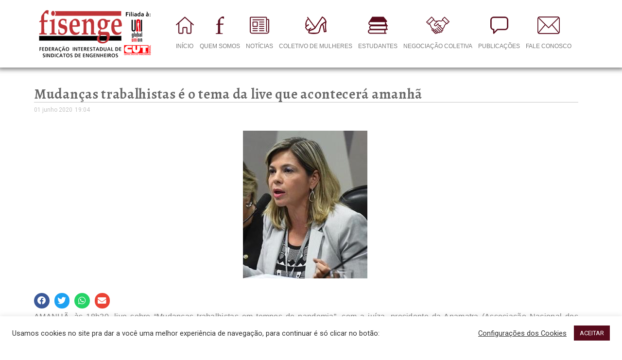

--- FILE ---
content_type: text/html; charset=UTF-8
request_url: https://fisenge.org.br/mudancas-trabalhistas-e-o-tema-da-live-que-acontecera-amanha/
body_size: 18883
content:
<!DOCTYPE html>
<html lang="pt-BR">
<head>
	<meta charset="UTF-8">
	<meta name="viewport" content="width=device-width, initial-scale=1.0, viewport-fit=cover" />		<title>Mudanças trabalhistas é o tema da live que acontecerá amanhã</title>
<link href="https://fonts.googleapis.com/css?family=Roboto%3Aregular%2C%2C400%2C700%2C900%7CRaleway%3A800%2C%2C400%2C700%2C900" rel="stylesheet"><meta name='robots' content='max-image-preview:large' />
	<style>img:is([sizes="auto" i], [sizes^="auto," i]) { contain-intrinsic-size: 3000px 1500px }</style>
	<link rel='dns-prefetch' href='//fonts.googleapis.com' />
<link rel="alternate" type="application/rss+xml" title="Feed para Fisenge &raquo;" href="https://fisenge.org.br/feed/" />
<link rel="alternate" type="application/rss+xml" title="Feed de comentários para Fisenge &raquo;" href="https://fisenge.org.br/comments/feed/" />
<link rel="alternate" type="application/rss+xml" title="Feed de comentários para Fisenge &raquo; Mudanças trabalhistas é o tema da live que acontecerá amanhã" href="https://fisenge.org.br/mudancas-trabalhistas-e-o-tema-da-live-que-acontecera-amanha/feed/" />
<script type="text/javascript">
/* <![CDATA[ */
window._wpemojiSettings = {"baseUrl":"https:\/\/s.w.org\/images\/core\/emoji\/16.0.1\/72x72\/","ext":".png","svgUrl":"https:\/\/s.w.org\/images\/core\/emoji\/16.0.1\/svg\/","svgExt":".svg","source":{"concatemoji":"https:\/\/fisenge.org.br\/wp-includes\/js\/wp-emoji-release.min.js?ver=09c688e319c92eab827e2d1151bdd237"}};
/*! This file is auto-generated */
!function(s,n){var o,i,e;function c(e){try{var t={supportTests:e,timestamp:(new Date).valueOf()};sessionStorage.setItem(o,JSON.stringify(t))}catch(e){}}function p(e,t,n){e.clearRect(0,0,e.canvas.width,e.canvas.height),e.fillText(t,0,0);var t=new Uint32Array(e.getImageData(0,0,e.canvas.width,e.canvas.height).data),a=(e.clearRect(0,0,e.canvas.width,e.canvas.height),e.fillText(n,0,0),new Uint32Array(e.getImageData(0,0,e.canvas.width,e.canvas.height).data));return t.every(function(e,t){return e===a[t]})}function u(e,t){e.clearRect(0,0,e.canvas.width,e.canvas.height),e.fillText(t,0,0);for(var n=e.getImageData(16,16,1,1),a=0;a<n.data.length;a++)if(0!==n.data[a])return!1;return!0}function f(e,t,n,a){switch(t){case"flag":return n(e,"\ud83c\udff3\ufe0f\u200d\u26a7\ufe0f","\ud83c\udff3\ufe0f\u200b\u26a7\ufe0f")?!1:!n(e,"\ud83c\udde8\ud83c\uddf6","\ud83c\udde8\u200b\ud83c\uddf6")&&!n(e,"\ud83c\udff4\udb40\udc67\udb40\udc62\udb40\udc65\udb40\udc6e\udb40\udc67\udb40\udc7f","\ud83c\udff4\u200b\udb40\udc67\u200b\udb40\udc62\u200b\udb40\udc65\u200b\udb40\udc6e\u200b\udb40\udc67\u200b\udb40\udc7f");case"emoji":return!a(e,"\ud83e\udedf")}return!1}function g(e,t,n,a){var r="undefined"!=typeof WorkerGlobalScope&&self instanceof WorkerGlobalScope?new OffscreenCanvas(300,150):s.createElement("canvas"),o=r.getContext("2d",{willReadFrequently:!0}),i=(o.textBaseline="top",o.font="600 32px Arial",{});return e.forEach(function(e){i[e]=t(o,e,n,a)}),i}function t(e){var t=s.createElement("script");t.src=e,t.defer=!0,s.head.appendChild(t)}"undefined"!=typeof Promise&&(o="wpEmojiSettingsSupports",i=["flag","emoji"],n.supports={everything:!0,everythingExceptFlag:!0},e=new Promise(function(e){s.addEventListener("DOMContentLoaded",e,{once:!0})}),new Promise(function(t){var n=function(){try{var e=JSON.parse(sessionStorage.getItem(o));if("object"==typeof e&&"number"==typeof e.timestamp&&(new Date).valueOf()<e.timestamp+604800&&"object"==typeof e.supportTests)return e.supportTests}catch(e){}return null}();if(!n){if("undefined"!=typeof Worker&&"undefined"!=typeof OffscreenCanvas&&"undefined"!=typeof URL&&URL.createObjectURL&&"undefined"!=typeof Blob)try{var e="postMessage("+g.toString()+"("+[JSON.stringify(i),f.toString(),p.toString(),u.toString()].join(",")+"));",a=new Blob([e],{type:"text/javascript"}),r=new Worker(URL.createObjectURL(a),{name:"wpTestEmojiSupports"});return void(r.onmessage=function(e){c(n=e.data),r.terminate(),t(n)})}catch(e){}c(n=g(i,f,p,u))}t(n)}).then(function(e){for(var t in e)n.supports[t]=e[t],n.supports.everything=n.supports.everything&&n.supports[t],"flag"!==t&&(n.supports.everythingExceptFlag=n.supports.everythingExceptFlag&&n.supports[t]);n.supports.everythingExceptFlag=n.supports.everythingExceptFlag&&!n.supports.flag,n.DOMReady=!1,n.readyCallback=function(){n.DOMReady=!0}}).then(function(){return e}).then(function(){var e;n.supports.everything||(n.readyCallback(),(e=n.source||{}).concatemoji?t(e.concatemoji):e.wpemoji&&e.twemoji&&(t(e.twemoji),t(e.wpemoji)))}))}((window,document),window._wpemojiSettings);
/* ]]> */
</script>
<link rel='stylesheet' id='acy_front_messages_css-css' href='https://fisenge.org.br/wp-content/plugins/acymailing/media/css/front/messages.min.css?v=1748291692&#038;ver=09c688e319c92eab827e2d1151bdd237' type='text/css' media='all' />
<link rel='stylesheet' id='dashicons-css' href='https://fisenge.org.br/wp-includes/css/dashicons.min.css?ver=09c688e319c92eab827e2d1151bdd237' type='text/css' media='all' />
<link rel='stylesheet' id='post-views-counter-frontend-css' href='https://fisenge.org.br/wp-content/plugins/post-views-counter/css/frontend.min.css?ver=1.6.0' type='text/css' media='all' />
<link rel='stylesheet' id='sbi_styles-css' href='https://fisenge.org.br/wp-content/plugins/instagram-feed/css/sbi-styles.min.css?ver=6.10.0' type='text/css' media='all' />
<style id='wp-emoji-styles-inline-css' type='text/css'>

	img.wp-smiley, img.emoji {
		display: inline !important;
		border: none !important;
		box-shadow: none !important;
		height: 1em !important;
		width: 1em !important;
		margin: 0 0.07em !important;
		vertical-align: -0.1em !important;
		background: none !important;
		padding: 0 !important;
	}
</style>
<link rel='stylesheet' id='wp-block-library-css' href='https://fisenge.org.br/wp-includes/css/dist/block-library/style.min.css?ver=09c688e319c92eab827e2d1151bdd237' type='text/css' media='all' />
<style id='classic-theme-styles-inline-css' type='text/css'>
/*! This file is auto-generated */
.wp-block-button__link{color:#fff;background-color:#32373c;border-radius:9999px;box-shadow:none;text-decoration:none;padding:calc(.667em + 2px) calc(1.333em + 2px);font-size:1.125em}.wp-block-file__button{background:#32373c;color:#fff;text-decoration:none}
</style>
<style id='pdfemb-pdf-embedder-viewer-style-inline-css' type='text/css'>
.wp-block-pdfemb-pdf-embedder-viewer{max-width:none}

</style>
<style id='global-styles-inline-css' type='text/css'>
:root{--wp--preset--aspect-ratio--square: 1;--wp--preset--aspect-ratio--4-3: 4/3;--wp--preset--aspect-ratio--3-4: 3/4;--wp--preset--aspect-ratio--3-2: 3/2;--wp--preset--aspect-ratio--2-3: 2/3;--wp--preset--aspect-ratio--16-9: 16/9;--wp--preset--aspect-ratio--9-16: 9/16;--wp--preset--color--black: #000000;--wp--preset--color--cyan-bluish-gray: #abb8c3;--wp--preset--color--white: #ffffff;--wp--preset--color--pale-pink: #f78da7;--wp--preset--color--vivid-red: #cf2e2e;--wp--preset--color--luminous-vivid-orange: #ff6900;--wp--preset--color--luminous-vivid-amber: #fcb900;--wp--preset--color--light-green-cyan: #7bdcb5;--wp--preset--color--vivid-green-cyan: #00d084;--wp--preset--color--pale-cyan-blue: #8ed1fc;--wp--preset--color--vivid-cyan-blue: #0693e3;--wp--preset--color--vivid-purple: #9b51e0;--wp--preset--gradient--vivid-cyan-blue-to-vivid-purple: linear-gradient(135deg,rgba(6,147,227,1) 0%,rgb(155,81,224) 100%);--wp--preset--gradient--light-green-cyan-to-vivid-green-cyan: linear-gradient(135deg,rgb(122,220,180) 0%,rgb(0,208,130) 100%);--wp--preset--gradient--luminous-vivid-amber-to-luminous-vivid-orange: linear-gradient(135deg,rgba(252,185,0,1) 0%,rgba(255,105,0,1) 100%);--wp--preset--gradient--luminous-vivid-orange-to-vivid-red: linear-gradient(135deg,rgba(255,105,0,1) 0%,rgb(207,46,46) 100%);--wp--preset--gradient--very-light-gray-to-cyan-bluish-gray: linear-gradient(135deg,rgb(238,238,238) 0%,rgb(169,184,195) 100%);--wp--preset--gradient--cool-to-warm-spectrum: linear-gradient(135deg,rgb(74,234,220) 0%,rgb(151,120,209) 20%,rgb(207,42,186) 40%,rgb(238,44,130) 60%,rgb(251,105,98) 80%,rgb(254,248,76) 100%);--wp--preset--gradient--blush-light-purple: linear-gradient(135deg,rgb(255,206,236) 0%,rgb(152,150,240) 100%);--wp--preset--gradient--blush-bordeaux: linear-gradient(135deg,rgb(254,205,165) 0%,rgb(254,45,45) 50%,rgb(107,0,62) 100%);--wp--preset--gradient--luminous-dusk: linear-gradient(135deg,rgb(255,203,112) 0%,rgb(199,81,192) 50%,rgb(65,88,208) 100%);--wp--preset--gradient--pale-ocean: linear-gradient(135deg,rgb(255,245,203) 0%,rgb(182,227,212) 50%,rgb(51,167,181) 100%);--wp--preset--gradient--electric-grass: linear-gradient(135deg,rgb(202,248,128) 0%,rgb(113,206,126) 100%);--wp--preset--gradient--midnight: linear-gradient(135deg,rgb(2,3,129) 0%,rgb(40,116,252) 100%);--wp--preset--font-size--small: 13px;--wp--preset--font-size--medium: 20px;--wp--preset--font-size--large: 36px;--wp--preset--font-size--x-large: 42px;--wp--preset--spacing--20: 0.44rem;--wp--preset--spacing--30: 0.67rem;--wp--preset--spacing--40: 1rem;--wp--preset--spacing--50: 1.5rem;--wp--preset--spacing--60: 2.25rem;--wp--preset--spacing--70: 3.38rem;--wp--preset--spacing--80: 5.06rem;--wp--preset--shadow--natural: 6px 6px 9px rgba(0, 0, 0, 0.2);--wp--preset--shadow--deep: 12px 12px 50px rgba(0, 0, 0, 0.4);--wp--preset--shadow--sharp: 6px 6px 0px rgba(0, 0, 0, 0.2);--wp--preset--shadow--outlined: 6px 6px 0px -3px rgba(255, 255, 255, 1), 6px 6px rgba(0, 0, 0, 1);--wp--preset--shadow--crisp: 6px 6px 0px rgba(0, 0, 0, 1);}:where(.is-layout-flex){gap: 0.5em;}:where(.is-layout-grid){gap: 0.5em;}body .is-layout-flex{display: flex;}.is-layout-flex{flex-wrap: wrap;align-items: center;}.is-layout-flex > :is(*, div){margin: 0;}body .is-layout-grid{display: grid;}.is-layout-grid > :is(*, div){margin: 0;}:where(.wp-block-columns.is-layout-flex){gap: 2em;}:where(.wp-block-columns.is-layout-grid){gap: 2em;}:where(.wp-block-post-template.is-layout-flex){gap: 1.25em;}:where(.wp-block-post-template.is-layout-grid){gap: 1.25em;}.has-black-color{color: var(--wp--preset--color--black) !important;}.has-cyan-bluish-gray-color{color: var(--wp--preset--color--cyan-bluish-gray) !important;}.has-white-color{color: var(--wp--preset--color--white) !important;}.has-pale-pink-color{color: var(--wp--preset--color--pale-pink) !important;}.has-vivid-red-color{color: var(--wp--preset--color--vivid-red) !important;}.has-luminous-vivid-orange-color{color: var(--wp--preset--color--luminous-vivid-orange) !important;}.has-luminous-vivid-amber-color{color: var(--wp--preset--color--luminous-vivid-amber) !important;}.has-light-green-cyan-color{color: var(--wp--preset--color--light-green-cyan) !important;}.has-vivid-green-cyan-color{color: var(--wp--preset--color--vivid-green-cyan) !important;}.has-pale-cyan-blue-color{color: var(--wp--preset--color--pale-cyan-blue) !important;}.has-vivid-cyan-blue-color{color: var(--wp--preset--color--vivid-cyan-blue) !important;}.has-vivid-purple-color{color: var(--wp--preset--color--vivid-purple) !important;}.has-black-background-color{background-color: var(--wp--preset--color--black) !important;}.has-cyan-bluish-gray-background-color{background-color: var(--wp--preset--color--cyan-bluish-gray) !important;}.has-white-background-color{background-color: var(--wp--preset--color--white) !important;}.has-pale-pink-background-color{background-color: var(--wp--preset--color--pale-pink) !important;}.has-vivid-red-background-color{background-color: var(--wp--preset--color--vivid-red) !important;}.has-luminous-vivid-orange-background-color{background-color: var(--wp--preset--color--luminous-vivid-orange) !important;}.has-luminous-vivid-amber-background-color{background-color: var(--wp--preset--color--luminous-vivid-amber) !important;}.has-light-green-cyan-background-color{background-color: var(--wp--preset--color--light-green-cyan) !important;}.has-vivid-green-cyan-background-color{background-color: var(--wp--preset--color--vivid-green-cyan) !important;}.has-pale-cyan-blue-background-color{background-color: var(--wp--preset--color--pale-cyan-blue) !important;}.has-vivid-cyan-blue-background-color{background-color: var(--wp--preset--color--vivid-cyan-blue) !important;}.has-vivid-purple-background-color{background-color: var(--wp--preset--color--vivid-purple) !important;}.has-black-border-color{border-color: var(--wp--preset--color--black) !important;}.has-cyan-bluish-gray-border-color{border-color: var(--wp--preset--color--cyan-bluish-gray) !important;}.has-white-border-color{border-color: var(--wp--preset--color--white) !important;}.has-pale-pink-border-color{border-color: var(--wp--preset--color--pale-pink) !important;}.has-vivid-red-border-color{border-color: var(--wp--preset--color--vivid-red) !important;}.has-luminous-vivid-orange-border-color{border-color: var(--wp--preset--color--luminous-vivid-orange) !important;}.has-luminous-vivid-amber-border-color{border-color: var(--wp--preset--color--luminous-vivid-amber) !important;}.has-light-green-cyan-border-color{border-color: var(--wp--preset--color--light-green-cyan) !important;}.has-vivid-green-cyan-border-color{border-color: var(--wp--preset--color--vivid-green-cyan) !important;}.has-pale-cyan-blue-border-color{border-color: var(--wp--preset--color--pale-cyan-blue) !important;}.has-vivid-cyan-blue-border-color{border-color: var(--wp--preset--color--vivid-cyan-blue) !important;}.has-vivid-purple-border-color{border-color: var(--wp--preset--color--vivid-purple) !important;}.has-vivid-cyan-blue-to-vivid-purple-gradient-background{background: var(--wp--preset--gradient--vivid-cyan-blue-to-vivid-purple) !important;}.has-light-green-cyan-to-vivid-green-cyan-gradient-background{background: var(--wp--preset--gradient--light-green-cyan-to-vivid-green-cyan) !important;}.has-luminous-vivid-amber-to-luminous-vivid-orange-gradient-background{background: var(--wp--preset--gradient--luminous-vivid-amber-to-luminous-vivid-orange) !important;}.has-luminous-vivid-orange-to-vivid-red-gradient-background{background: var(--wp--preset--gradient--luminous-vivid-orange-to-vivid-red) !important;}.has-very-light-gray-to-cyan-bluish-gray-gradient-background{background: var(--wp--preset--gradient--very-light-gray-to-cyan-bluish-gray) !important;}.has-cool-to-warm-spectrum-gradient-background{background: var(--wp--preset--gradient--cool-to-warm-spectrum) !important;}.has-blush-light-purple-gradient-background{background: var(--wp--preset--gradient--blush-light-purple) !important;}.has-blush-bordeaux-gradient-background{background: var(--wp--preset--gradient--blush-bordeaux) !important;}.has-luminous-dusk-gradient-background{background: var(--wp--preset--gradient--luminous-dusk) !important;}.has-pale-ocean-gradient-background{background: var(--wp--preset--gradient--pale-ocean) !important;}.has-electric-grass-gradient-background{background: var(--wp--preset--gradient--electric-grass) !important;}.has-midnight-gradient-background{background: var(--wp--preset--gradient--midnight) !important;}.has-small-font-size{font-size: var(--wp--preset--font-size--small) !important;}.has-medium-font-size{font-size: var(--wp--preset--font-size--medium) !important;}.has-large-font-size{font-size: var(--wp--preset--font-size--large) !important;}.has-x-large-font-size{font-size: var(--wp--preset--font-size--x-large) !important;}
:where(.wp-block-post-template.is-layout-flex){gap: 1.25em;}:where(.wp-block-post-template.is-layout-grid){gap: 1.25em;}
:where(.wp-block-columns.is-layout-flex){gap: 2em;}:where(.wp-block-columns.is-layout-grid){gap: 2em;}
:root :where(.wp-block-pullquote){font-size: 1.5em;line-height: 1.6;}
</style>
<link rel='stylesheet' id='cookie-law-info-css' href='https://fisenge.org.br/wp-content/plugins/cookie-law-info/legacy/public/css/cookie-law-info-public.css?ver=3.3.8' type='text/css' media='all' />
<link rel='stylesheet' id='cookie-law-info-gdpr-css' href='https://fisenge.org.br/wp-content/plugins/cookie-law-info/legacy/public/css/cookie-law-info-gdpr.css?ver=3.3.8' type='text/css' media='all' />
<link rel='stylesheet' id='elementskit-parallax-style-css' href='https://fisenge.org.br/wp-content/themes/exhibz/core/parallax/assets/css/style.css?ver=1769032492' type='text/css' media='all' />
<link rel='stylesheet' id='elementor-icons-css' href='https://fisenge.org.br/wp-content/plugins/elementor/assets/lib/eicons/css/elementor-icons.min.css?ver=5.18.0' type='text/css' media='all' />
<link rel='stylesheet' id='elementor-frontend-legacy-css' href='https://fisenge.org.br/wp-content/plugins/elementor/assets/css/frontend-legacy.min.css?ver=3.12.0' type='text/css' media='all' />
<link rel='stylesheet' id='elementor-frontend-css' href='https://fisenge.org.br/wp-content/plugins/elementor/assets/css/frontend.min.css?ver=3.12.0' type='text/css' media='all' />
<link rel='stylesheet' id='swiper-css' href='https://fisenge.org.br/wp-content/plugins/elementor/assets/lib/swiper/css/swiper.min.css?ver=5.3.6' type='text/css' media='all' />
<link rel='stylesheet' id='elementor-post-23602-css' href='https://fisenge.org.br/wp-content/uploads/elementor/css/post-23602.css?ver=1750077818' type='text/css' media='all' />
<link rel='stylesheet' id='elementor-pro-css' href='https://fisenge.org.br/wp-content/plugins/elementor-pro/assets/css/frontend.min.css?ver=3.12.0' type='text/css' media='all' />
<link rel='stylesheet' id='font-awesome-5-all-css' href='https://fisenge.org.br/wp-content/plugins/elementor/assets/lib/font-awesome/css/all.min.css?ver=3.12.0' type='text/css' media='all' />
<link rel='stylesheet' id='font-awesome-4-shim-css' href='https://fisenge.org.br/wp-content/plugins/elementor/assets/lib/font-awesome/css/v4-shims.min.css?ver=3.12.0' type='text/css' media='all' />
<link rel='stylesheet' id='sbistyles-css' href='https://fisenge.org.br/wp-content/plugins/instagram-feed/css/sbi-styles.min.css?ver=6.10.0' type='text/css' media='all' />
<link rel='stylesheet' id='elementor-global-css' href='https://fisenge.org.br/wp-content/uploads/elementor/css/global.css?ver=1750077819' type='text/css' media='all' />
<link rel='stylesheet' id='elementor-post-1998-css' href='https://fisenge.org.br/wp-content/uploads/elementor/css/post-1998.css?ver=1750077819' type='text/css' media='all' />
<link rel='stylesheet' id='elementor-post-4212-css' href='https://fisenge.org.br/wp-content/uploads/elementor/css/post-4212.css?ver=1750077819' type='text/css' media='all' />
<link rel='stylesheet' id='elementor-post-4312-css' href='https://fisenge.org.br/wp-content/uploads/elementor/css/post-4312.css?ver=1750077819' type='text/css' media='all' />
<link rel='stylesheet' id='exhibz-fonts-css' href='https://fonts.googleapis.com/css?family=Raleway%3A400%2C500%2C600%2C700%2C800%2C900%7CRoboto%3A400%2C700&#038;ver=1769032492' type='text/css' media='all' />
<link rel='stylesheet' id='bootstrap-css' href='https://fisenge.org.br/wp-content/themes/exhibz/assets/css/bootstrap.min.css?ver=1769032492' type='text/css' media='all' />
<link rel='stylesheet' id='font-awesome-css' href='https://fisenge.org.br/wp-content/plugins/elementor/assets/lib/font-awesome/css/font-awesome.min.css?ver=4.7.0' type='text/css' media='all' />
<link rel='stylesheet' id='icofont-css' href='https://fisenge.org.br/wp-content/themes/exhibz/assets/css/icofont.css?ver=1769032492' type='text/css' media='all' />
<link rel='stylesheet' id='magnific-popup-css' href='https://fisenge.org.br/wp-content/themes/exhibz/assets/css/magnific-popup.css?ver=1769032492' type='text/css' media='all' />
<link rel='stylesheet' id='owl-carousel-css' href='https://fisenge.org.br/wp-content/themes/exhibz/assets/css/owl.carousel.min.css?ver=1769032492' type='text/css' media='all' />
<link rel='stylesheet' id='exhibz-woocommerce-css' href='https://fisenge.org.br/wp-content/themes/exhibz/assets/css/woocommerce.css?ver=1769032492' type='text/css' media='all' />
<link rel='stylesheet' id='exhibz-gutenberg-custom-css' href='https://fisenge.org.br/wp-content/themes/exhibz/assets/css/gutenberg-custom.css?ver=1769032492' type='text/css' media='all' />
<link rel='stylesheet' id='exhibz-style-css' href='https://fisenge.org.br/wp-content/themes/exhibz/assets/css/master.css?ver=1769032492' type='text/css' media='all' />
<style id='exhibz-style-inline-css' type='text/css'>

        body{ font-family:"Roboto";font-size:16px;font-weight:regular;color: #5a5a5a; }

        h1,h2{
            font-family:"Raleway";font-size:24px;font-weight:800;
        }
        h3{ 
            font-family:"Raleway";font-style:normal;font-weight:700; 
        }

        h4{ 
            font-family:"Roboto";font-style:normal;font-weight:700;
        }

        a, .post-meta span i, .entry-header .entry-title a:hover, .sidebar ul li a:hover,
        .navbar.navbar-light ul.navbar-nav > li ul.dropdown-menu li:hover a,
        .elementor-widget-exhibz-latestnews .post:hover .post-body .entry-header .entry-title a,
        .btn-link:hover, .footer-menu ul li a:hover, .schedule-tabs-item .schedule-listing-item .schedule-slot-time,
        .navbar.navbar-light ul.navbar-nav > li ul.dropdown-menu li .dropdown-item.active{
            color: #580b1c;
        }

        a:hover,.navbar.navbar-light ul.navbar-nav > li ul.dropdown-menu li.active a{
            color: #580b1c;
        }

        .entry-header .entry-title a,
        .ts-title,
        h1, h2, h3, h4,h5,
        .elementor-widget-exhibz-latestnews .post .post-body .entry-header .entry-title a,
        .blog-single .post-navigation h3,
        .entry-content h3{
            color: #1c1c24;
        }
     
        body{
            background-color: #fff;
        }

        body,
        .post-navigation span,
        .post-meta,
        .post-meta a{
            color:  #5a5a5a;
        }
        .single-intro-text .count-number, .sticky.post .meta-featured-post,
        .sidebar .widget .widget-title:before, .pagination li.active a, .pagination li:hover a,
        .pagination li.active a:hover, .pagination li:hover a:hover,
        .sidebar .widget.widget_search .input-group-btn, .tag-lists a:hover, .tagcloud a:hover,
        .BackTo, .ticket-btn.btn:hover, .schedule-listing .schedule-slot-time,
        .btn-primary, .navbar-toggler, .schedule-tabs-item ul li:before,
        .ts-footer-social ul li a:hover, .ts-schedule-nav ul li a.active{
            background: #580b1c;
        }

        .ts-map-tabs .elementor-tabs-wrapper .elementor-tab-title.elementor-active a{
            color: #580b1c;
        }

        .ts-map-tabs .elementor-tabs-wrapper .elementor-tab-title.elementor-active a,
        .ts-map-tabs .elementor-tabs-wrapper .elementor-tab-title a:before,
        .schedule-tabs-item .schedule-listing-item:after{
            border-color: #580b1c;
        }

        .ts-schedule-nav ul li a:before{
            border-color: transparent #580b1c transparent transparent;
        }
        
        .woocommerce ul.products li.product .added_to_cart:hover,
            .woocommerce #respond input#submit.alt:hover, .woocommerce a.button.alt:hover, .woocommerce button.button.alt:hover, .woocommerce input.button.alt:hover{background-color: #580b1c;}
            .woocommerce ul.products li.product .button,.woocommerce ul.products li.product .added_to_cart,
			.woocommerce nav.woocommerce-pagination ul li a:focus, .woocommerce nav.woocommerce-pagination ul li a:hover, .woocommerce nav.woocommerce-pagination ul li span.current,
			.woocommerce #respond input#submit.alt, .woocommerce a.button.alt, .woocommerce button.button.alt, .woocommerce input.button.alt,.sponsor-web-link a:hover i
        {
          background-color: #580b1c;
          color: #fff;
        }

        
            .ticket-btn.btn{
               background-color: #00c1c1;  
          }
          

        .ts-footer{
            background-color: #1a1831;
            padding-top:295px;
        }
              

        
</style>
<link rel='stylesheet' id='google-fonts-1-css' href='https://fonts.googleapis.com/css?family=Roboto%3A100%2C100italic%2C200%2C200italic%2C300%2C300italic%2C400%2C400italic%2C500%2C500italic%2C600%2C600italic%2C700%2C700italic%2C800%2C800italic%2C900%2C900italic%7CRoboto+Slab%3A100%2C100italic%2C200%2C200italic%2C300%2C300italic%2C400%2C400italic%2C500%2C500italic%2C600%2C600italic%2C700%2C700italic%2C800%2C800italic%2C900%2C900italic%7CAlegreya%3A100%2C100italic%2C200%2C200italic%2C300%2C300italic%2C400%2C400italic%2C500%2C500italic%2C600%2C600italic%2C700%2C700italic%2C800%2C800italic%2C900%2C900italic&#038;display=auto&#038;ver=09c688e319c92eab827e2d1151bdd237' type='text/css' media='all' />
<link rel='stylesheet' id='elementor-icons-shared-0-css' href='https://fisenge.org.br/wp-content/plugins/elementor/assets/lib/font-awesome/css/fontawesome.min.css?ver=5.15.3' type='text/css' media='all' />
<link rel='stylesheet' id='elementor-icons-fa-brands-css' href='https://fisenge.org.br/wp-content/plugins/elementor/assets/lib/font-awesome/css/brands.min.css?ver=5.15.3' type='text/css' media='all' />
<link rel="preconnect" href="https://fonts.gstatic.com/" crossorigin><script type="text/javascript" id="acy_front_messages_js-js-before">
/* <![CDATA[ */
var ACYM_AJAX_START = "https://fisenge.org.br/wp-admin/admin-ajax.php";
            var ACYM_AJAX_PARAMS = "?action=acymailing_router&noheader=1&nocache=1769032492";
            var ACYM_AJAX = ACYM_AJAX_START + ACYM_AJAX_PARAMS;
/* ]]> */
</script>
<script type="text/javascript" src="https://fisenge.org.br/wp-content/plugins/acymailing/media/js/front/messages.min.js?v=1748291692&amp;ver=09c688e319c92eab827e2d1151bdd237" id="acy_front_messages_js-js"></script>
<script type="text/javascript" src="https://fisenge.org.br/wp-includes/js/jquery/jquery.min.js?ver=3.7.1" id="jquery-core-js"></script>
<script type="text/javascript" src="https://fisenge.org.br/wp-includes/js/jquery/jquery-migrate.min.js?ver=3.4.1" id="jquery-migrate-js"></script>
<script type="text/javascript" id="file_uploads_nfpluginsettings-js-extra">
/* <![CDATA[ */
var params = {"clearLogRestUrl":"https:\/\/fisenge.org.br\/wp-json\/nf-file-uploads\/debug-log\/delete-all","clearLogButtonId":"file_uploads_clear_debug_logger","downloadLogRestUrl":"https:\/\/fisenge.org.br\/wp-json\/nf-file-uploads\/debug-log\/get-all","downloadLogButtonId":"file_uploads_download_debug_logger"};
/* ]]> */
</script>
<script type="text/javascript" src="https://fisenge.org.br/wp-content/plugins/ninja-forms-uploads/assets/js/nfpluginsettings.js?ver=3.3.20" id="file_uploads_nfpluginsettings-js"></script>
<script type="text/javascript" id="cookie-law-info-js-extra">
/* <![CDATA[ */
var Cli_Data = {"nn_cookie_ids":[],"cookielist":[],"non_necessary_cookies":[],"ccpaEnabled":"","ccpaRegionBased":"","ccpaBarEnabled":"","strictlyEnabled":["necessary","obligatoire"],"ccpaType":"gdpr","js_blocking":"1","custom_integration":"","triggerDomRefresh":"","secure_cookies":""};
var cli_cookiebar_settings = {"animate_speed_hide":"500","animate_speed_show":"500","background":"#FFF","border":"#b1a6a6c2","border_on":"","button_1_button_colour":"#580b1c","button_1_button_hover":"#460916","button_1_link_colour":"#fff","button_1_as_button":"1","button_1_new_win":"","button_2_button_colour":"#333","button_2_button_hover":"#292929","button_2_link_colour":"#444","button_2_as_button":"","button_2_hidebar":"","button_3_button_colour":"#3566bb","button_3_button_hover":"#2a5296","button_3_link_colour":"#fff","button_3_as_button":"1","button_3_new_win":"","button_4_button_colour":"#000","button_4_button_hover":"#000000","button_4_link_colour":"#333333","button_4_as_button":"","button_7_button_colour":"#61a229","button_7_button_hover":"#4e8221","button_7_link_colour":"#fff","button_7_as_button":"1","button_7_new_win":"","font_family":"inherit","header_fix":"","notify_animate_hide":"1","notify_animate_show":"1","notify_div_id":"#cookie-law-info-bar","notify_position_horizontal":"right","notify_position_vertical":"bottom","scroll_close":"","scroll_close_reload":"","accept_close_reload":"","reject_close_reload":"","showagain_tab":"","showagain_background":"#fff","showagain_border":"#000","showagain_div_id":"#cookie-law-info-again","showagain_x_position":"100px","text":"#333333","show_once_yn":"","show_once":"10000","logging_on":"","as_popup":"","popup_overlay":"1","bar_heading_text":"","cookie_bar_as":"banner","popup_showagain_position":"bottom-right","widget_position":"left"};
var log_object = {"ajax_url":"https:\/\/fisenge.org.br\/wp-admin\/admin-ajax.php"};
/* ]]> */
</script>
<script type="text/javascript" src="https://fisenge.org.br/wp-content/plugins/cookie-law-info/legacy/public/js/cookie-law-info-public.js?ver=3.3.8" id="cookie-law-info-js"></script>
<script type="text/javascript" src="https://fisenge.org.br/wp-content/themes/exhibz/core/parallax/assets/js/attrparallax.js?ver=1769032492" id="attrparallax-js"></script>
<script type="text/javascript" src="https://fisenge.org.br/wp-content/plugins/elementor/assets/lib/font-awesome/js/v4-shims.min.js?ver=3.12.0" id="font-awesome-4-shim-js"></script>
<link rel="https://api.w.org/" href="https://fisenge.org.br/wp-json/" /><link rel="alternate" title="JSON" type="application/json" href="https://fisenge.org.br/wp-json/wp/v2/posts/28373" /><link rel="EditURI" type="application/rsd+xml" title="RSD" href="https://fisenge.org.br/xmlrpc.php?rsd" />
<link rel='shortlink' href='https://fisenge.org.br/?p=28373' />
<link rel="alternate" title="oEmbed (JSON)" type="application/json+oembed" href="https://fisenge.org.br/wp-json/oembed/1.0/embed?url=https%3A%2F%2Ffisenge.org.br%2Fmudancas-trabalhistas-e-o-tema-da-live-que-acontecera-amanha%2F" />
<link rel="alternate" title="oEmbed (XML)" type="text/xml+oembed" href="https://fisenge.org.br/wp-json/oembed/1.0/embed?url=https%3A%2F%2Ffisenge.org.br%2Fmudancas-trabalhistas-e-o-tema-da-live-que-acontecera-amanha%2F&#038;format=xml" />

		<!-- GA Google Analytics @ https://m0n.co/ga -->
		<script>
			(function(i,s,o,g,r,a,m){i['GoogleAnalyticsObject']=r;i[r]=i[r]||function(){
			(i[r].q=i[r].q||[]).push(arguments)},i[r].l=1*new Date();a=s.createElement(o),
			m=s.getElementsByTagName(o)[0];a.async=1;a.src=g;m.parentNode.insertBefore(a,m)
			})(window,document,'script','https://www.google-analytics.com/analytics.js','ga');
			ga('create', 'UA-63929631-1', 'auto');
			ga('send', 'pageview');
		</script>

	
			<script type="text/javascript">
				var elementskit_section_parallax_data = {};
				var elementskit_module_parallax_url = "https://fisenge.org.br/wp-content/themes/exhibz/core/parallax/"
			</script>
		<meta name="generator" content="Elementor 3.12.0; features: a11y_improvements, additional_custom_breakpoints; settings: css_print_method-external, google_font-enabled, font_display-auto">
<!-- SEO meta tags powered by SmartCrawl https://wpmudev.com/project/smartcrawl-wordpress-seo/ -->
<meta name="description" content="AMANHÃ, às 18h30, live sobre &quot;Mudanças trabalhistas em tempos de pandemia&quot;, com a juíza, presidente da Anamatra (Associação Nacional dos Magistra ..." />
<script type="application/ld+json">{"@context":"https:\/\/schema.org","@graph":[{"@type":"WPHeader","url":"https:\/\/fisenge.org.br\/mudancas-trabalhistas-e-o-tema-da-live-que-acontecera-amanha\/","headline":"Mudan\u00e7as trabalhistas \u00e9 o tema da live que acontecer\u00e1 amanh\u00e3","description":"AMANH\u00c3, a\u0300s 18h30, live sobre &quot;Mudan\u00e7as trabalhistas em tempos de pandemia&quot;, com a ju\u00edza, presidente da Anamatra (Associa\u00e7\u00e3o Nacional dos Magistra ..."},{"@type":"WPFooter","url":"https:\/\/fisenge.org.br\/mudancas-trabalhistas-e-o-tema-da-live-que-acontecera-amanha\/","headline":"Mudan\u00e7as trabalhistas \u00e9 o tema da live que acontecer\u00e1 amanh\u00e3","description":"AMANH\u00c3, a\u0300s 18h30, live sobre &quot;Mudan\u00e7as trabalhistas em tempos de pandemia&quot;, com a ju\u00edza, presidente da Anamatra (Associa\u00e7\u00e3o Nacional dos Magistra ...","copyrightYear":"2026"},{"@type":"Organization","@id":"https:\/\/fisenge.org.br\/#schema-publishing-organization","url":"https:\/\/fisenge.org.br","name":"Fisenge - Federa\u00e7\u00e3o Interestadual de Sindicatos de Engenheiros","logo":{"@type":"ImageObject","@id":"https:\/\/fisenge.org.br\/#schema-organization-logo","url":"https:\/\/fisenge.org.br\/wp-content\/uploads\/2020\/09\/logo3-2.png","height":60,"width":60}},{"@type":"WebSite","@id":"https:\/\/fisenge.org.br\/#schema-website","url":"https:\/\/fisenge.org.br","name":"Fisenge - Federa\u00e7\u00e3o Interestadual de Sindicatos de Engenheiros","encoding":"UTF-8","potentialAction":{"@type":"SearchAction","target":"https:\/\/fisenge.org.br\/search\/{search_term_string}\/","query-input":"required name=search_term_string"},"image":{"@type":"ImageObject","@id":"https:\/\/fisenge.org.br\/#schema-site-logo","url":"https:\/\/fisenge.org.br\/wp-content\/uploads\/2020\/09\/logo3-2.png","height":99,"width":231}},{"@type":"BreadcrumbList","@id":"https:\/\/fisenge.org.br\/mudancas-trabalhistas-e-o-tema-da-live-que-acontecera-amanha?page&name=mudancas-trabalhistas-e-o-tema-da-live-que-acontecera-amanha\/#breadcrumb","itemListElement":[{"@type":"ListItem","position":1,"name":"Home","item":"https:\/\/fisenge.org.br"},{"@type":"ListItem","position":2,"name":"Blog","item":"https:\/\/fisenge.org.br\/blog\/"},{"@type":"ListItem","position":3,"name":"Not\u00edcias","item":"https:\/\/fisenge.org.br\/category\/noticias\/"},{"@type":"ListItem","position":4,"name":"Mudan\u00e7as trabalhistas \u00e9 o tema da live que acontecer\u00e1 amanh\u00e3"}]},{"@type":"Person","@id":"https:\/\/fisenge.org.br\/author\/imprensa\/#schema-author","name":"Imprensa"},{"@type":"WebPage","@id":"https:\/\/fisenge.org.br\/mudancas-trabalhistas-e-o-tema-da-live-que-acontecera-amanha\/#schema-webpage","isPartOf":{"@id":"https:\/\/fisenge.org.br\/#schema-website"},"publisher":{"@id":"https:\/\/fisenge.org.br\/#schema-publishing-organization"},"url":"https:\/\/fisenge.org.br\/mudancas-trabalhistas-e-o-tema-da-live-que-acontecera-amanha\/","hasPart":[{"@type":"SiteNavigationElement","@id":"https:\/\/fisenge.org.br\/mudancas-trabalhistas-e-o-tema-da-live-que-acontecera-amanha\/#schema-nav-element-14365","name":"<img src=\"https:\/\/fisenge.org.br\/wp-content\/uploads\/2020\/09\/house-2.png\"><span>In\u00edcio<\/span>","url":"https:\/\/fisenge.org.br\/"},{"@type":"SiteNavigationElement","@id":"https:\/\/fisenge.org.br\/mudancas-trabalhistas-e-o-tema-da-live-que-acontecera-amanha\/#schema-nav-element-14366","name":"<img src=\"https:\/\/fisenge.org.br\/wp-content\/uploads\/2020\/09\/quem-somos2-3.png\"><span>Quem Somos<\/span>","url":"https:\/\/fisenge.org.br\/quem-somos\/"},{"@type":"SiteNavigationElement","@id":"https:\/\/fisenge.org.br\/mudancas-trabalhistas-e-o-tema-da-live-que-acontecera-amanha\/#schema-nav-element-14367","name":"","url":"https:\/\/fisenge.org.br\/a-fisenge\/"},{"@type":"SiteNavigationElement","@id":"https:\/\/fisenge.org.br\/mudancas-trabalhistas-e-o-tema-da-live-que-acontecera-amanha\/#schema-nav-element-14368","name":"","url":"https:\/\/fisenge.org.br\/diretoria\/"},{"@type":"SiteNavigationElement","@id":"https:\/\/fisenge.org.br\/mudancas-trabalhistas-e-o-tema-da-live-que-acontecera-amanha\/#schema-nav-element-14369","name":"","url":"https:\/\/fisenge.org.br\/sindicatos\/"},{"@type":"SiteNavigationElement","@id":"https:\/\/fisenge.org.br\/mudancas-trabalhistas-e-o-tema-da-live-que-acontecera-amanha\/#schema-nav-element-583405","name":"","url":"https:\/\/fisenge.org.br\/congressos\/"},{"@type":"SiteNavigationElement","@id":"https:\/\/fisenge.org.br\/mudancas-trabalhistas-e-o-tema-da-live-que-acontecera-amanha\/#schema-nav-element-14370","name":"","url":"https:\/\/fisenge.org.br\/estatuto\/"},{"@type":"SiteNavigationElement","@id":"https:\/\/fisenge.org.br\/mudancas-trabalhistas-e-o-tema-da-live-que-acontecera-amanha\/#schema-nav-element-14371","name":"","url":"https:\/\/fisenge.org.br\/objetivos\/"},{"@type":"SiteNavigationElement","@id":"https:\/\/fisenge.org.br\/mudancas-trabalhistas-e-o-tema-da-live-que-acontecera-amanha\/#schema-nav-element-14372","name":"","url":"https:\/\/fisenge.org.br\/historia-da-fisenge\/"},{"@type":"SiteNavigationElement","@id":"https:\/\/fisenge.org.br\/mudancas-trabalhistas-e-o-tema-da-live-que-acontecera-amanha\/#schema-nav-element-14373","name":"<img src=\"https:\/\/fisenge.org.br\/wp-content\/uploads\/2020\/09\/newspaper-2.png\"><span>Not\u00edcias<\/span>","url":"https:\/\/fisenge.org.br\/noticias\/"},{"@type":"SiteNavigationElement","@id":"https:\/\/fisenge.org.br\/mudancas-trabalhistas-e-o-tema-da-live-que-acontecera-amanha\/#schema-nav-element-14374","name":"<img src=\"https:\/\/fisenge.org.br\/wp-content\/uploads\/2020\/09\/coletivo-mulheres2-2.png\"><span>Coletivo de Mulheres<\/span>","url":"https:\/\/fisenge.org.br\/coletivo-de-mulheres\/"},{"@type":"SiteNavigationElement","@id":"https:\/\/fisenge.org.br\/mudancas-trabalhistas-e-o-tema-da-live-que-acontecera-amanha\/#schema-nav-element-14375","name":"","url":"https:\/\/fisenge.org.br\/diretoria-coletivo-de-mulheres\/"},{"@type":"SiteNavigationElement","@id":"https:\/\/fisenge.org.br\/mudancas-trabalhistas-e-o-tema-da-live-que-acontecera-amanha\/#schema-nav-element-28943","name":"","url":"https:\/\/fisenge.org.br\/acoes-e-publicacoes\/"},{"@type":"SiteNavigationElement","@id":"https:\/\/fisenge.org.br\/mudancas-trabalhistas-e-o-tema-da-live-que-acontecera-amanha\/#schema-nav-element-14376","name":"Objetivos","url":"https:\/\/fisenge.org.br\/objetivos-coletivo-de-mulheres\/"},{"@type":"SiteNavigationElement","@id":"https:\/\/fisenge.org.br\/mudancas-trabalhistas-e-o-tema-da-live-que-acontecera-amanha\/#schema-nav-element-28942","name":"","url":"https:\/\/fisenge.org.br\/quadrinhos-da-eugenia\/"},{"@type":"SiteNavigationElement","@id":"https:\/\/fisenge.org.br\/mudancas-trabalhistas-e-o-tema-da-live-que-acontecera-amanha\/#schema-nav-element-28941","name":"","url":"https:\/\/fisenge.org.br\/campanhas-mulheres\/"},{"@type":"SiteNavigationElement","@id":"https:\/\/fisenge.org.br\/mudancas-trabalhistas-e-o-tema-da-live-que-acontecera-amanha\/#schema-nav-element-14377","name":"<img src=\"https:\/\/fisenge.org.br\/wp-content\/uploads\/2020\/10\/books-2_cd1b2dc49034a4a8f7b4a9e787c82e44.png\"><span>Estudantes<\/span>","url":"https:\/\/fisenge.org.br\/estudantes\/"},{"@type":"SiteNavigationElement","@id":"https:\/\/fisenge.org.br\/mudancas-trabalhistas-e-o-tema-da-live-que-acontecera-amanha\/#schema-nav-element-14378","name":"<img src=\"https:\/\/fisenge.org.br\/wp-content\/uploads\/2020\/09\/handshake-2.png\"><span>Negocia\u00e7\u00e3o Coletiva<\/span>","url":"https:\/\/fisenge.org.br\/negociacao-coletiva\/"},{"@type":"SiteNavigationElement","@id":"https:\/\/fisenge.org.br\/mudancas-trabalhistas-e-o-tema-da-live-que-acontecera-amanha\/#schema-nav-element-14379","name":"A\u00e7\u00f5es","url":"https:\/\/fisenge.org.br\/acoes-negociacao-coletiva\/"},{"@type":"SiteNavigationElement","@id":"https:\/\/fisenge.org.br\/mudancas-trabalhistas-e-o-tema-da-live-que-acontecera-amanha\/#schema-nav-element-29006","name":"","url":"https:\/\/fisenge.org.br\/acordo-coletivo\/"},{"@type":"SiteNavigationElement","@id":"https:\/\/fisenge.org.br\/mudancas-trabalhistas-e-o-tema-da-live-que-acontecera-amanha\/#schema-nav-element-14363","name":"<img src=\"https:\/\/fisenge.org.br\/wp-content\/uploads\/2020\/09\/speech-2.png\"><span>Publica\u00e7\u00f5es<\/span>","url":"#"},{"@type":"SiteNavigationElement","@id":"https:\/\/fisenge.org.br\/mudancas-trabalhistas-e-o-tema-da-live-que-acontecera-amanha\/#schema-nav-element-28963","name":"","url":"https:\/\/fisenge.org.br\/jornal\/"},{"@type":"SiteNavigationElement","@id":"https:\/\/fisenge.org.br\/mudancas-trabalhistas-e-o-tema-da-live-que-acontecera-amanha\/#schema-nav-element-28962","name":"","url":"https:\/\/fisenge.org.br\/revista\/"},{"@type":"SiteNavigationElement","@id":"https:\/\/fisenge.org.br\/mudancas-trabalhistas-e-o-tema-da-live-que-acontecera-amanha\/#schema-nav-element-28961","name":"","url":"https:\/\/fisenge.org.br\/cartilhas\/"},{"@type":"SiteNavigationElement","@id":"https:\/\/fisenge.org.br\/mudancas-trabalhistas-e-o-tema-da-live-que-acontecera-amanha\/#schema-nav-element-28960","name":"","url":"https:\/\/fisenge.org.br\/livros\/"},{"@type":"SiteNavigationElement","@id":"https:\/\/fisenge.org.br\/mudancas-trabalhistas-e-o-tema-da-live-que-acontecera-amanha\/#schema-nav-element-28972","name":"","url":"https:\/\/fisenge.org.br\/caderno\/"},{"@type":"SiteNavigationElement","@id":"https:\/\/fisenge.org.br\/mudancas-trabalhistas-e-o-tema-da-live-que-acontecera-amanha\/#schema-nav-element-14380","name":"<img src=\"https:\/\/fisenge.org.br\/wp-content\/uploads\/2020\/09\/email3-2.png\"><span>Fale Conosco<\/span>","url":"https:\/\/fisenge.org.br\/contato\/"}]},{"@type":"Article","mainEntityOfPage":{"@id":"https:\/\/fisenge.org.br\/mudancas-trabalhistas-e-o-tema-da-live-que-acontecera-amanha\/#schema-webpage"},"author":{"@id":"https:\/\/fisenge.org.br\/author\/imprensa\/#schema-author"},"publisher":{"@id":"https:\/\/fisenge.org.br\/#schema-publishing-organization"},"dateModified":"2021-06-08T15:12:52","datePublished":"2020-06-01T19:04:24","headline":"Mudan\u00e7as trabalhistas \u00e9 o tema da live que acontecer\u00e1 amanh\u00e3","description":"AMANH\u00c3, a\u0300s 18h30, live sobre &quot;Mudan\u00e7as trabalhistas em tempos de pandemia&quot;, com a ju\u00edza, presidente da Anamatra (Associa\u00e7\u00e3o Nacional dos Magistra ...","name":"Mudan\u00e7as trabalhistas \u00e9 o tema da live que acontecer\u00e1 amanh\u00e3","image":{"@type":"ImageObject","@id":"https:\/\/fisenge.org.br\/mudancas-trabalhistas-e-o-tema-da-live-que-acontecera-amanha\/#schema-article-image","url":"https:\/\/fisenge.org.br\/wp-content\/uploads\/2020\/06\/noemia_divulgacao-3.jpg","height":304,"width":256},"thumbnailUrl":"https:\/\/fisenge.org.br\/wp-content\/uploads\/2020\/06\/noemia_divulgacao-3.jpg"}]}</script>
<meta property="og:type" content="article" />
<meta property="og:url" content="https://fisenge.org.br/mudancas-trabalhistas-e-o-tema-da-live-que-acontecera-amanha/" />
<meta property="og:title" content="Mudanças trabalhistas é o tema da live que acontecerá amanhã" />
<meta property="og:description" content="AMANHÃ, às 18h30, live sobre &quot;Mudanças trabalhistas em tempos de pandemia&quot;, com a juíza, presidente da Anamatra (Associação Nacional dos Magistra ..." />
<meta property="og:image" content="https://fisenge.org.br/wp-content/uploads/2020/06/noemia_divulgacao-3.jpg" />
<meta property="og:image:width" content="256" />
<meta property="og:image:height" content="304" />
<meta property="article:published_time" content="2020-06-01T19:04:24" />
<meta property="article:author" content="Imprensa" />
<meta name="twitter:card" content="summary_large_image" />
<meta name="twitter:site" content="fisenge" />
<meta name="twitter:title" content="Mudanças trabalhistas é o tema da live que acontecerá amanhã" />
<meta name="twitter:description" content="AMANHÃ, às 18h30, live sobre &quot;Mudanças trabalhistas em tempos de pandemia&quot;, com a juíza, presidente da Anamatra (Associação Nacional dos Magistra ..." />
<meta name="twitter:image" content="https://fisenge.org.br/wp-content/uploads/2020/06/noemia_divulgacao-3.jpg" />
<!-- /SEO -->
      <meta name="onesignal" content="wordpress-plugin"/>
            <script>

      window.OneSignalDeferred = window.OneSignalDeferred || [];

      OneSignalDeferred.push(function(OneSignal) {
        var oneSignal_options = {};
        window._oneSignalInitOptions = oneSignal_options;

        oneSignal_options['serviceWorkerParam'] = { scope: '/' };
oneSignal_options['serviceWorkerPath'] = 'OneSignalSDKWorker.js.php';

        OneSignal.Notifications.setDefaultUrl("https://fisenge.org.br");

        oneSignal_options['wordpress'] = true;
oneSignal_options['appId'] = 'c9911ff1-0d1d-4732-b20a-bce83a271abb';
oneSignal_options['allowLocalhostAsSecureOrigin'] = true;
oneSignal_options['welcomeNotification'] = { };
oneSignal_options['welcomeNotification']['title'] = "Fisenge";
oneSignal_options['welcomeNotification']['message'] = "Obrigado por se inscrever!";
oneSignal_options['welcomeNotification']['url'] = "https://fisenge.org.br";
oneSignal_options['path'] = "https://fisenge.org.br/wp-content/plugins/onesignal-free-web-push-notifications/sdk_files/";
oneSignal_options['safari_web_id'] = "web.onesignal.auto.246fdfe2-a404-4d40-aa8a-d2b211d431d5";
oneSignal_options['promptOptions'] = { };
oneSignal_options['promptOptions']['actionMessage'] = "Inscreva-se para ficar por dentro das últimas notícias da Fisenge.";
oneSignal_options['promptOptions']['acceptButtonText'] = "INCREVER-SE";
oneSignal_options['promptOptions']['cancelButtonText'] = "AGORA NÃO";
oneSignal_options['notifyButton'] = { };
oneSignal_options['notifyButton']['enable'] = true;
oneSignal_options['notifyButton']['position'] = 'bottom-right';
oneSignal_options['notifyButton']['theme'] = 'default';
oneSignal_options['notifyButton']['size'] = 'medium';
oneSignal_options['notifyButton']['showCredit'] = true;
oneSignal_options['notifyButton']['text'] = {};
oneSignal_options['notifyButton']['text']['tip.state.unsubscribed'] = 'Inscreva-se para receber notificações!';
oneSignal_options['notifyButton']['text']['tip.state.subscribed'] = 'Você se inscreveu com sucesso!';
oneSignal_options['notifyButton']['text']['tip.state.blocked'] = 'Notificações bloqueadas com sucesso.';
oneSignal_options['notifyButton']['text']['message.action.subscribed'] = 'Obrigado por se inscrever!';
oneSignal_options['notifyButton']['text']['message.action.resubscribed'] = 'Você se inscreveu com sucesso!';
oneSignal_options['notifyButton']['text']['message.action.unsubscribed'] = 'Você não receberá mais notificações da Fisenge.';
oneSignal_options['notifyButton']['text']['dialog.main.title'] = 'Gerenciar configurações de notificações';
oneSignal_options['notifyButton']['text']['dialog.main.button.subscribe'] = 'INSCREVA-SE';
oneSignal_options['notifyButton']['text']['dialog.main.button.unsubscribe'] = 'CANCELAR INSCRIÇÃO';
oneSignal_options['notifyButton']['text']['dialog.blocked.title'] = 'Desbloquear notificações';
oneSignal_options['notifyButton']['text']['dialog.blocked.message'] = 'Siga as instruções para permitir notificações:';
oneSignal_options['notifyButton']['colors'] = {};
oneSignal_options['notifyButton']['colors']['circle.background'] = '#580b1c';
oneSignal_options['notifyButton']['colors']['pulse.color'] = '#580b1c';
oneSignal_options['notifyButton']['colors']['dialog.button.background'] = '#580b1c';
oneSignal_options['notifyButton']['colors']['dialog.button.background.hovering'] = '#3c0813';
oneSignal_options['notifyButton']['colors']['dialog.button.background.active'] = '#580b1c';
oneSignal_options['notifyButton']['offset'] = {};
              OneSignal.init(window._oneSignalInitOptions);
              OneSignal.Slidedown.promptPush()      });

      function documentInitOneSignal() {
        var oneSignal_elements = document.getElementsByClassName("OneSignal-prompt");

        var oneSignalLinkClickHandler = function(event) { OneSignal.Notifications.requestPermission(); event.preventDefault(); };        for(var i = 0; i < oneSignal_elements.length; i++)
          oneSignal_elements[i].addEventListener('click', oneSignalLinkClickHandler, false);
      }

      if (document.readyState === 'complete') {
           documentInitOneSignal();
      }
      else {
           window.addEventListener("load", function(event){
               documentInitOneSignal();
          });
      }
    </script>
<link rel="icon" href="https://fisenge.org.br/wp-content/uploads/2020/10/cropped-icone-2_9c6ee2f1e97d52e4d82ff8cb7a1f6dfc-32x32.png" sizes="32x32" />
<link rel="icon" href="https://fisenge.org.br/wp-content/uploads/2020/10/cropped-icone-2_9c6ee2f1e97d52e4d82ff8cb7a1f6dfc-192x192.png" sizes="192x192" />
<link rel="apple-touch-icon" href="https://fisenge.org.br/wp-content/uploads/2020/10/cropped-icone-2_9c6ee2f1e97d52e4d82ff8cb7a1f6dfc-180x180.png" />
<meta name="msapplication-TileImage" content="https://fisenge.org.br/wp-content/uploads/2020/10/cropped-icone-2_9c6ee2f1e97d52e4d82ff8cb7a1f6dfc-270x270.png" />
		<style type="text/css" id="wp-custom-css">
			blockquote{
	padding: 0 0 0 30px;

}

.fa-tags:before {
    content: "\f02c";
    color: #580b1c;
}


@media(max-width: 1200px){
	.ts-single-outcome{
		margin: auto;
	}
}

@media(max-width: 1400px){
	.banner-shap{
		    background-size: 58vw auto !important;
	}

}

@media (max-width: 767px){
	.block-content .ekit-section-parallax-layer{
		display: none;
	}
}
.gallery-item a img{
	display: inline-block;
}

@media (min-width: 1400px){
		.banner-shap{
		    padding-bottom: 236px !important;
	}
}


/*-------------------------
  preloader 
  ---------------------*/
  
  
  #preloader {
	position: fixed;
	top: 0;
	left: 0;
	height: 100%;
	width: 100%;
	z-index: 99999999999999;
	overflow: hidden;
	background-color: #ff007a;
	-webkit-transition: all 1.5s ease-out;
	-o-transition: all 1.5s ease-out;
	transition: all 1.5s ease-out
}

#preloader.loaded {
	top: -200%
}

#preloader.loaded .preloader-cancel-btn-wraper {
	bottom: 200%
}

.preloader-cancel-btn-wraper {
	position: fixed;
	bottom: 0;
	right: 0;
	padding: 30px;
	-webkit-transition: all 1.5s ease-out;
	-o-transition: all 1.5s ease-out;
	transition: all 1.5s ease-out
}

.preloader-cancel-btn-wraper .preloader-cancel-btn {
	border-radius: 36px;
	font-size: 11px;
    padding: 4px 23px;
	background: #000;
	color:#fff;
}

.spinner {
	width: 40px;
	height: 40px;
	position: absolute;
	top: 50%;
	left: 50%;
	-webkit-transform: translate(-50%, -50%);
	-ms-transform: translate(-50%, -50%);
	transform: translate(-50%, -50%)
}

.double-bounce1 {
	width: 100%;
	height: 100%;
	border-radius: 50%;
	background-color: #FFFFFF;
	opacity: 0.6;
	position: absolute;
	top: 0;
	left: 0;
	-webkit-animation: sk-bounce 2.0s infinite ease-in-out;
	animation: sk-bounce 2.0s infinite ease-in-out
}

.double-bounce2 {
	width: 100%;
	height: 100%;
	border-radius: 50%;
	background-color: #FFFFFF;
	opacity: 0.6;
	position: absolute;
	top: 0;
	left: 0;
	-webkit-animation: sk-bounce 2.0s infinite ease-in-out;
	animation: sk-bounce 2.0s infinite ease-in-out;
	-webkit-animation-delay: -1.0s;
	animation-delay: -1.0s
}

@-webkit-keyframes sk-bounce {
	0%,
	100% {
		transform: scale(0);
		-webkit-transform: scale(0)
	}
	50% {
		transform: scale(1);
		-webkit-transform: scale(1)
	}
}

@keyframes sk-bounce {
	0%,
	100% {
		transform: scale(0);
		-webkit-transform: scale(0)
	}
	50% {
		transform: scale(1);
		-webkit-transform: scale(1)
	}
}
		</style>
		</head>
<body class="wp-singular post-template-default single single-post postid-28373 single-format-standard wp-theme-exhibz sidebar-active elementor-default elementor-template-full-width elementor-kit-23602 elementor-page-4312">
		<div data-elementor-type="header" data-elementor-id="1998" class="elementor elementor-1998 elementor-location-header">
					<div class="elementor-section-wrap">
								<section class="elementor-section elementor-top-section elementor-element elementor-element-dea14fa elementor-section-boxed elementor-section-height-default elementor-section-height-default elementor-invisible" data-id="dea14fa" data-element_type="section" data-settings="{&quot;background_background&quot;:&quot;classic&quot;,&quot;sticky&quot;:&quot;top&quot;,&quot;animation&quot;:&quot;fadeInDown&quot;,&quot;sticky_on&quot;:[&quot;desktop&quot;,&quot;tablet&quot;,&quot;mobile&quot;],&quot;sticky_offset&quot;:0,&quot;sticky_effects_offset&quot;:0}">
						<div class="elementor-container elementor-column-gap-default">
							<div class="elementor-row">
					<div class="elementor-column elementor-col-50 elementor-top-column elementor-element elementor-element-8edf864" data-id="8edf864" data-element_type="column">
			<div class="elementor-column-wrap elementor-element-populated">
							<div class="elementor-widget-wrap">
						<div class="elementor-element elementor-element-99231bb elementor-widget elementor-widget-image" data-id="99231bb" data-element_type="widget" data-widget_type="image.default">
				<div class="elementor-widget-container">
								<div class="elementor-image">
													<a href="https://fisenge.org.br">
							<img width="231" height="99" src="https://fisenge.org.br/wp-content/uploads/2020/09/logo3-2.png" class="attachment-full size-full wp-image-1978" alt="" />								</a>
														</div>
						</div>
				</div>
						</div>
					</div>
		</div>
				<div class="elementor-column elementor-col-50 elementor-top-column elementor-element elementor-element-b341332" data-id="b341332" data-element_type="column">
			<div class="elementor-column-wrap elementor-element-populated">
							<div class="elementor-widget-wrap">
						<div class="elementor-element elementor-element-09649e2 elementor-nav-menu__align-center menufisenge elementor-nav-menu--dropdown-mobile elementor-nav-menu--stretch elementor-nav-menu__text-align-center elementor-nav-menu--toggle elementor-nav-menu--burger elementor-widget elementor-widget-nav-menu" data-id="09649e2" data-element_type="widget" data-settings="{&quot;full_width&quot;:&quot;stretch&quot;,&quot;motion_fx_motion_fx_scrolling&quot;:&quot;yes&quot;,&quot;motion_fx_devices&quot;:[&quot;mobile&quot;],&quot;submenu_icon&quot;:{&quot;value&quot;:&quot;&lt;i class=\&quot;\&quot;&gt;&lt;\/i&gt;&quot;,&quot;library&quot;:&quot;&quot;},&quot;layout&quot;:&quot;horizontal&quot;,&quot;toggle&quot;:&quot;burger&quot;}" data-widget_type="nav-menu.default">
				<div class="elementor-widget-container">
						<nav class="elementor-nav-menu--main elementor-nav-menu__container elementor-nav-menu--layout-horizontal e--pointer-overline e--animation-slide">
				<ul id="menu-1-09649e2" class="elementor-nav-menu"><li class="menu-item menu-item-type-post_type menu-item-object-page menu-item-home menu-item-14365"><a href="https://fisenge.org.br/" class="elementor-item"><img src="https://fisenge.org.br/wp-content/uploads/2020/09/house-2.png"><span>Início</span></a></li>
<li class="menu-item menu-item-type-post_type menu-item-object-page menu-item-has-children menu-item-14366"><a href="https://fisenge.org.br/quem-somos/" class="elementor-item"><img src="https://fisenge.org.br/wp-content/uploads/2020/09/quem-somos2-3.png"><span>Quem Somos</span></a>
<ul class="sub-menu elementor-nav-menu--dropdown">
	<li class="menu-item menu-item-type-post_type menu-item-object-page menu-item-14367"><a href="https://fisenge.org.br/a-fisenge/" class="elementor-sub-item">A Fisenge</a></li>
	<li class="menu-item menu-item-type-post_type menu-item-object-page menu-item-14368"><a href="https://fisenge.org.br/diretoria/" class="elementor-sub-item">Diretoria</a></li>
	<li class="menu-item menu-item-type-post_type menu-item-object-page menu-item-14369"><a href="https://fisenge.org.br/sindicatos/" class="elementor-sub-item">Sindicatos</a></li>
	<li class="menu-item menu-item-type-post_type menu-item-object-page menu-item-583405"><a href="https://fisenge.org.br/congressos/" class="elementor-sub-item">Congressos</a></li>
	<li class="menu-item menu-item-type-post_type menu-item-object-page menu-item-14370"><a href="https://fisenge.org.br/estatuto/" class="elementor-sub-item">Estatuto</a></li>
	<li class="menu-item menu-item-type-post_type menu-item-object-page menu-item-14371"><a href="https://fisenge.org.br/objetivos/" class="elementor-sub-item">Objetivos</a></li>
	<li class="menu-item menu-item-type-post_type menu-item-object-page menu-item-14372"><a href="https://fisenge.org.br/historia-da-fisenge/" class="elementor-sub-item">História da FISENGE</a></li>
</ul>
</li>
<li class="menu-item menu-item-type-post_type menu-item-object-page menu-item-14373"><a href="https://fisenge.org.br/noticias/" class="elementor-item"><img src="https://fisenge.org.br/wp-content/uploads/2020/09/newspaper-2.png"><span>Notícias</span></a></li>
<li class="menu-item menu-item-type-post_type menu-item-object-page menu-item-has-children menu-item-14374"><a href="https://fisenge.org.br/coletivo-de-mulheres/" class="elementor-item"><img src="https://fisenge.org.br/wp-content/uploads/2020/09/coletivo-mulheres2-2.png"><span>Coletivo de Mulheres</span></a>
<ul class="sub-menu elementor-nav-menu--dropdown">
	<li class="menu-item menu-item-type-post_type menu-item-object-page menu-item-14375"><a href="https://fisenge.org.br/diretoria-coletivo-de-mulheres/" class="elementor-sub-item">A Diretoria</a></li>
	<li class="menu-item menu-item-type-post_type menu-item-object-page menu-item-28943"><a href="https://fisenge.org.br/acoes-e-publicacoes/" class="elementor-sub-item">Ações e Publicações</a></li>
	<li class="menu-item menu-item-type-post_type menu-item-object-page menu-item-14376"><a href="https://fisenge.org.br/objetivos-coletivo-de-mulheres/" class="elementor-sub-item">Objetivos</a></li>
	<li class="menu-item menu-item-type-post_type menu-item-object-page menu-item-28942"><a href="https://fisenge.org.br/quadrinhos-da-eugenia/" class="elementor-sub-item">Quadrinhos da Eugênia</a></li>
	<li class="menu-item menu-item-type-post_type menu-item-object-page menu-item-28941"><a href="https://fisenge.org.br/campanhas-mulheres/" class="elementor-sub-item">Campanhas Mulheres</a></li>
</ul>
</li>
<li class="menu-item menu-item-type-post_type menu-item-object-page menu-item-14377"><a href="https://fisenge.org.br/estudantes/" class="elementor-item"><img src="https://fisenge.org.br/wp-content/uploads/2020/10/books-2_cd1b2dc49034a4a8f7b4a9e787c82e44.png"><span>Estudantes</span></a></li>
<li class="menu-item menu-item-type-post_type menu-item-object-page menu-item-has-children menu-item-14378"><a href="https://fisenge.org.br/negociacao-coletiva/" class="elementor-item"><img src="https://fisenge.org.br/wp-content/uploads/2020/09/handshake-2.png"><span>Negociação Coletiva</span></a>
<ul class="sub-menu elementor-nav-menu--dropdown">
	<li class="menu-item menu-item-type-post_type menu-item-object-page menu-item-14379"><a href="https://fisenge.org.br/acoes-negociacao-coletiva/" class="elementor-sub-item">Ações</a></li>
	<li class="menu-item menu-item-type-post_type menu-item-object-page menu-item-29006"><a href="https://fisenge.org.br/acordo-coletivo/" class="elementor-sub-item">Acordo Coletivo</a></li>
</ul>
</li>
<li class="menu-item menu-item-type-custom menu-item-object-custom menu-item-has-children menu-item-14363"><a href="#" class="elementor-item elementor-item-anchor"><img src="https://fisenge.org.br/wp-content/uploads/2020/09/speech-2.png"><span>Publicações</span></a>
<ul class="sub-menu elementor-nav-menu--dropdown">
	<li class="menu-item menu-item-type-post_type menu-item-object-page menu-item-28963"><a href="https://fisenge.org.br/jornal/" class="elementor-sub-item">Jornal</a></li>
	<li class="menu-item menu-item-type-post_type menu-item-object-page menu-item-28962"><a href="https://fisenge.org.br/revista/" class="elementor-sub-item">Revista</a></li>
	<li class="menu-item menu-item-type-post_type menu-item-object-page menu-item-28961"><a href="https://fisenge.org.br/cartilhas/" class="elementor-sub-item">Cartilhas</a></li>
	<li class="menu-item menu-item-type-post_type menu-item-object-page menu-item-28960"><a href="https://fisenge.org.br/livros/" class="elementor-sub-item">Livros</a></li>
	<li class="menu-item menu-item-type-post_type menu-item-object-page menu-item-28972"><a href="https://fisenge.org.br/caderno/" class="elementor-sub-item">Caderno</a></li>
</ul>
</li>
<li class="menu-item menu-item-type-post_type menu-item-object-page menu-item-14380"><a href="https://fisenge.org.br/contato/" class="elementor-item"><img src="https://fisenge.org.br/wp-content/uploads/2020/09/email3-2.png"><span>Fale Conosco</span></a></li>
</ul>			</nav>
					<div class="elementor-menu-toggle" role="button" tabindex="0" aria-label="Menu Toggle" aria-expanded="false">
			<i aria-hidden="true" role="presentation" class="elementor-menu-toggle__icon--open eicon-menu-bar"></i><i aria-hidden="true" role="presentation" class="elementor-menu-toggle__icon--close eicon-close"></i>			<span class="elementor-screen-only">Menu</span>
		</div>
					<nav class="elementor-nav-menu--dropdown elementor-nav-menu__container" aria-hidden="true">
				<ul id="menu-2-09649e2" class="elementor-nav-menu"><li class="menu-item menu-item-type-post_type menu-item-object-page menu-item-home menu-item-14365"><a href="https://fisenge.org.br/" class="elementor-item" tabindex="-1"><img src="https://fisenge.org.br/wp-content/uploads/2020/09/house-2.png"><span>Início</span></a></li>
<li class="menu-item menu-item-type-post_type menu-item-object-page menu-item-has-children menu-item-14366"><a href="https://fisenge.org.br/quem-somos/" class="elementor-item" tabindex="-1"><img src="https://fisenge.org.br/wp-content/uploads/2020/09/quem-somos2-3.png"><span>Quem Somos</span></a>
<ul class="sub-menu elementor-nav-menu--dropdown">
	<li class="menu-item menu-item-type-post_type menu-item-object-page menu-item-14367"><a href="https://fisenge.org.br/a-fisenge/" class="elementor-sub-item" tabindex="-1">A Fisenge</a></li>
	<li class="menu-item menu-item-type-post_type menu-item-object-page menu-item-14368"><a href="https://fisenge.org.br/diretoria/" class="elementor-sub-item" tabindex="-1">Diretoria</a></li>
	<li class="menu-item menu-item-type-post_type menu-item-object-page menu-item-14369"><a href="https://fisenge.org.br/sindicatos/" class="elementor-sub-item" tabindex="-1">Sindicatos</a></li>
	<li class="menu-item menu-item-type-post_type menu-item-object-page menu-item-583405"><a href="https://fisenge.org.br/congressos/" class="elementor-sub-item" tabindex="-1">Congressos</a></li>
	<li class="menu-item menu-item-type-post_type menu-item-object-page menu-item-14370"><a href="https://fisenge.org.br/estatuto/" class="elementor-sub-item" tabindex="-1">Estatuto</a></li>
	<li class="menu-item menu-item-type-post_type menu-item-object-page menu-item-14371"><a href="https://fisenge.org.br/objetivos/" class="elementor-sub-item" tabindex="-1">Objetivos</a></li>
	<li class="menu-item menu-item-type-post_type menu-item-object-page menu-item-14372"><a href="https://fisenge.org.br/historia-da-fisenge/" class="elementor-sub-item" tabindex="-1">História da FISENGE</a></li>
</ul>
</li>
<li class="menu-item menu-item-type-post_type menu-item-object-page menu-item-14373"><a href="https://fisenge.org.br/noticias/" class="elementor-item" tabindex="-1"><img src="https://fisenge.org.br/wp-content/uploads/2020/09/newspaper-2.png"><span>Notícias</span></a></li>
<li class="menu-item menu-item-type-post_type menu-item-object-page menu-item-has-children menu-item-14374"><a href="https://fisenge.org.br/coletivo-de-mulheres/" class="elementor-item" tabindex="-1"><img src="https://fisenge.org.br/wp-content/uploads/2020/09/coletivo-mulheres2-2.png"><span>Coletivo de Mulheres</span></a>
<ul class="sub-menu elementor-nav-menu--dropdown">
	<li class="menu-item menu-item-type-post_type menu-item-object-page menu-item-14375"><a href="https://fisenge.org.br/diretoria-coletivo-de-mulheres/" class="elementor-sub-item" tabindex="-1">A Diretoria</a></li>
	<li class="menu-item menu-item-type-post_type menu-item-object-page menu-item-28943"><a href="https://fisenge.org.br/acoes-e-publicacoes/" class="elementor-sub-item" tabindex="-1">Ações e Publicações</a></li>
	<li class="menu-item menu-item-type-post_type menu-item-object-page menu-item-14376"><a href="https://fisenge.org.br/objetivos-coletivo-de-mulheres/" class="elementor-sub-item" tabindex="-1">Objetivos</a></li>
	<li class="menu-item menu-item-type-post_type menu-item-object-page menu-item-28942"><a href="https://fisenge.org.br/quadrinhos-da-eugenia/" class="elementor-sub-item" tabindex="-1">Quadrinhos da Eugênia</a></li>
	<li class="menu-item menu-item-type-post_type menu-item-object-page menu-item-28941"><a href="https://fisenge.org.br/campanhas-mulheres/" class="elementor-sub-item" tabindex="-1">Campanhas Mulheres</a></li>
</ul>
</li>
<li class="menu-item menu-item-type-post_type menu-item-object-page menu-item-14377"><a href="https://fisenge.org.br/estudantes/" class="elementor-item" tabindex="-1"><img src="https://fisenge.org.br/wp-content/uploads/2020/10/books-2_cd1b2dc49034a4a8f7b4a9e787c82e44.png"><span>Estudantes</span></a></li>
<li class="menu-item menu-item-type-post_type menu-item-object-page menu-item-has-children menu-item-14378"><a href="https://fisenge.org.br/negociacao-coletiva/" class="elementor-item" tabindex="-1"><img src="https://fisenge.org.br/wp-content/uploads/2020/09/handshake-2.png"><span>Negociação Coletiva</span></a>
<ul class="sub-menu elementor-nav-menu--dropdown">
	<li class="menu-item menu-item-type-post_type menu-item-object-page menu-item-14379"><a href="https://fisenge.org.br/acoes-negociacao-coletiva/" class="elementor-sub-item" tabindex="-1">Ações</a></li>
	<li class="menu-item menu-item-type-post_type menu-item-object-page menu-item-29006"><a href="https://fisenge.org.br/acordo-coletivo/" class="elementor-sub-item" tabindex="-1">Acordo Coletivo</a></li>
</ul>
</li>
<li class="menu-item menu-item-type-custom menu-item-object-custom menu-item-has-children menu-item-14363"><a href="#" class="elementor-item elementor-item-anchor" tabindex="-1"><img src="https://fisenge.org.br/wp-content/uploads/2020/09/speech-2.png"><span>Publicações</span></a>
<ul class="sub-menu elementor-nav-menu--dropdown">
	<li class="menu-item menu-item-type-post_type menu-item-object-page menu-item-28963"><a href="https://fisenge.org.br/jornal/" class="elementor-sub-item" tabindex="-1">Jornal</a></li>
	<li class="menu-item menu-item-type-post_type menu-item-object-page menu-item-28962"><a href="https://fisenge.org.br/revista/" class="elementor-sub-item" tabindex="-1">Revista</a></li>
	<li class="menu-item menu-item-type-post_type menu-item-object-page menu-item-28961"><a href="https://fisenge.org.br/cartilhas/" class="elementor-sub-item" tabindex="-1">Cartilhas</a></li>
	<li class="menu-item menu-item-type-post_type menu-item-object-page menu-item-28960"><a href="https://fisenge.org.br/livros/" class="elementor-sub-item" tabindex="-1">Livros</a></li>
	<li class="menu-item menu-item-type-post_type menu-item-object-page menu-item-28972"><a href="https://fisenge.org.br/caderno/" class="elementor-sub-item" tabindex="-1">Caderno</a></li>
</ul>
</li>
<li class="menu-item menu-item-type-post_type menu-item-object-page menu-item-14380"><a href="https://fisenge.org.br/contato/" class="elementor-item" tabindex="-1"><img src="https://fisenge.org.br/wp-content/uploads/2020/09/email3-2.png"><span>Fale Conosco</span></a></li>
</ul>			</nav>
				</div>
				</div>
						</div>
					</div>
		</div>
								</div>
					</div>
		</section>
							</div>
				</div>
				<div data-elementor-type="single-post" data-elementor-id="4312" class="elementor elementor-4312 elementor-location-single post-28373 post type-post status-publish format-standard has-post-thumbnail hentry category-noticias tag-anamatra tag-clt tag-coronavirus tag-covid19 tag-direitos-trabalhistas">
					<div class="elementor-section-wrap">
								<section class="elementor-section elementor-top-section elementor-element elementor-element-037027d elementor-section-boxed elementor-section-height-default elementor-section-height-default elementor-invisible" data-id="037027d" data-element_type="section" data-settings="{&quot;animation&quot;:&quot;fadeIn&quot;}">
						<div class="elementor-container elementor-column-gap-default">
							<div class="elementor-row">
					<div class="elementor-column elementor-col-100 elementor-top-column elementor-element elementor-element-da3819d" data-id="da3819d" data-element_type="column">
			<div class="elementor-column-wrap elementor-element-populated">
							<div class="elementor-widget-wrap">
						<div class="elementor-element elementor-element-c6fc703 elementor-widget elementor-widget-theme-post-title elementor-page-title elementor-widget-heading" data-id="c6fc703" data-element_type="widget" data-widget_type="theme-post-title.default">
				<div class="elementor-widget-container">
			<h1 class="elementor-heading-title elementor-size-default">Mudanças trabalhistas é o tema da live que acontecerá amanhã</h1>		</div>
				</div>
				<div class="elementor-element elementor-element-fabe50f elementor-widget-divider--view-line elementor-widget elementor-widget-divider" data-id="fabe50f" data-element_type="widget" data-widget_type="divider.default">
				<div class="elementor-widget-container">
					<div class="elementor-divider">
			<span class="elementor-divider-separator">
						</span>
		</div>
				</div>
				</div>
				<div class="elementor-element elementor-element-5b2935b elementor-widget elementor-widget-post-info" data-id="5b2935b" data-element_type="widget" data-widget_type="post-info.default">
				<div class="elementor-widget-container">
					<ul class="elementor-inline-items elementor-icon-list-items elementor-post-info">
								<li class="elementor-icon-list-item elementor-repeater-item-3b8b831 elementor-inline-item" itemprop="datePublished">
													<span class="elementor-icon-list-text elementor-post-info__item elementor-post-info__item--type-date">
										01 junho 2020					</span>
								</li>
				<li class="elementor-icon-list-item elementor-repeater-item-721eae4 elementor-inline-item">
													<span class="elementor-icon-list-text elementor-post-info__item elementor-post-info__item--type-time">
										19:04					</span>
								</li>
				</ul>
				</div>
				</div>
						</div>
					</div>
		</div>
								</div>
					</div>
		</section>
				<section class="elementor-section elementor-top-section elementor-element elementor-element-7ded063 elementor-section-boxed elementor-section-height-default elementor-section-height-default elementor-invisible" data-id="7ded063" data-element_type="section" data-settings="{&quot;animation&quot;:&quot;fadeIn&quot;}">
						<div class="elementor-container elementor-column-gap-default">
							<div class="elementor-row">
					<div class="elementor-column elementor-col-33 elementor-top-column elementor-element elementor-element-9a25b23" data-id="9a25b23" data-element_type="column">
			<div class="elementor-column-wrap">
							<div class="elementor-widget-wrap">
								</div>
					</div>
		</div>
				<div class="elementor-column elementor-col-33 elementor-top-column elementor-element elementor-element-196493f" data-id="196493f" data-element_type="column">
			<div class="elementor-column-wrap elementor-element-populated">
							<div class="elementor-widget-wrap">
						<div class="elementor-element elementor-element-33ba866 elementor-widget elementor-widget-theme-post-featured-image elementor-widget-image" data-id="33ba866" data-element_type="widget" data-widget_type="theme-post-featured-image.default">
				<div class="elementor-widget-container">
								<div class="elementor-image">
												<img width="256" height="304" src="https://fisenge.org.br/wp-content/uploads/2020/06/noemia_divulgacao-3.jpg" class="attachment-large size-large wp-image-28371" alt="" srcset="https://fisenge.org.br/wp-content/uploads/2020/06/noemia_divulgacao-3.jpg 256w, https://fisenge.org.br/wp-content/uploads/2020/06/noemia_divulgacao-3-253x300.jpg 253w" sizes="(max-width: 256px) 100vw, 256px" />														</div>
						</div>
				</div>
						</div>
					</div>
		</div>
				<div class="elementor-column elementor-col-33 elementor-top-column elementor-element elementor-element-6f780bd" data-id="6f780bd" data-element_type="column">
			<div class="elementor-column-wrap">
							<div class="elementor-widget-wrap">
								</div>
					</div>
		</div>
								</div>
					</div>
		</section>
				<section class="elementor-section elementor-top-section elementor-element elementor-element-1a62b1f elementor-section-boxed elementor-section-height-default elementor-section-height-default elementor-invisible" data-id="1a62b1f" data-element_type="section" data-settings="{&quot;animation&quot;:&quot;fadeIn&quot;}">
						<div class="elementor-container elementor-column-gap-default">
							<div class="elementor-row">
					<div class="elementor-column elementor-col-100 elementor-top-column elementor-element elementor-element-9c617fd" data-id="9c617fd" data-element_type="column">
			<div class="elementor-column-wrap elementor-element-populated">
							<div class="elementor-widget-wrap">
						<div class="elementor-element elementor-element-99a7bcd elementor-share-buttons--view-icon elementor-share-buttons--skin-flat elementor-share-buttons--shape-circle elementor-grid-0 elementor-share-buttons--color-official elementor-widget elementor-widget-share-buttons" data-id="99a7bcd" data-element_type="widget" data-widget_type="share-buttons.default">
				<div class="elementor-widget-container">
					<div class="elementor-grid">
								<div class="elementor-grid-item">
						<div
							class="elementor-share-btn elementor-share-btn_facebook"
							role="button"
							tabindex="0"
							aria-label="Share on facebook"
						>
															<span class="elementor-share-btn__icon">
								<i class="fab fa-facebook" aria-hidden="true"></i>							</span>
																				</div>
					</div>
									<div class="elementor-grid-item">
						<div
							class="elementor-share-btn elementor-share-btn_twitter"
							role="button"
							tabindex="0"
							aria-label="Share on twitter"
						>
															<span class="elementor-share-btn__icon">
								<i class="fab fa-twitter" aria-hidden="true"></i>							</span>
																				</div>
					</div>
									<div class="elementor-grid-item">
						<div
							class="elementor-share-btn elementor-share-btn_whatsapp"
							role="button"
							tabindex="0"
							aria-label="Share on whatsapp"
						>
															<span class="elementor-share-btn__icon">
								<i class="fab fa-whatsapp" aria-hidden="true"></i>							</span>
																				</div>
					</div>
									<div class="elementor-grid-item">
						<div
							class="elementor-share-btn elementor-share-btn_email"
							role="button"
							tabindex="0"
							aria-label="Share on email"
						>
															<span class="elementor-share-btn__icon">
								<i class="fas fa-envelope" aria-hidden="true"></i>							</span>
																				</div>
					</div>
						</div>
				</div>
				</div>
				<div class="elementor-element elementor-element-93ce005 elementor-widget elementor-widget-theme-post-content" data-id="93ce005" data-element_type="widget" data-widget_type="theme-post-content.default">
				<div class="elementor-widget-container">
			<p>AMANHÃ, às 18h30, live sobre &#8220;Mudanças trabalhistas em tempos de pandemia&#8221;, com a juíza, presidente da Anamatra (Associação Nacional dos Magistrados da Justiça do Trabalho), doutora em Direito, Estado e Constituição, Noemia Porto.</p>
<p>Acompanhe no instagram da Fisenge: <a href="https://bit.ly/2U1vJ6L">https://bit.ly/2U1vJ6L</a></p>
<p><em><img decoding="async" class=" size-full wp-image-28372" src="https://fisenge.org.br/newsite/wp-content/uploads/2020/06/noemia_divulgacao-3.jpg" alt="" width="256" height="304" srcset="https://fisenge.org.br/wp-content/uploads/2020/06/noemia_divulgacao-3.jpg 256w, https://fisenge.org.br/wp-content/uploads/2020/06/noemia_divulgacao-3-253x300.jpg 253w" sizes="(max-width: 256px) 100vw, 256px" />Foto: divulgação Noemia Porto</em></p>
		</div>
				</div>
				<div class="elementor-element elementor-element-51cd1b0 elementor-widget elementor-widget-post-info" data-id="51cd1b0" data-element_type="widget" data-widget_type="post-info.default">
				<div class="elementor-widget-container">
					<ul class="elementor-inline-items elementor-icon-list-items elementor-post-info">
								<li class="elementor-icon-list-item elementor-repeater-item-19f36a3 elementor-inline-item" itemprop="about">
										<span class="elementor-icon-list-icon">
								<i aria-hidden="true" class="fas fa-tags"></i>							</span>
									<span class="elementor-icon-list-text elementor-post-info__item elementor-post-info__item--type-terms">
										<span class="elementor-post-info__terms-list">
				<a href="https://fisenge.org.br/tag/anamatra/" class="elementor-post-info__terms-list-item">anamatra</a>, <a href="https://fisenge.org.br/tag/clt/" class="elementor-post-info__terms-list-item">CLT</a>, <a href="https://fisenge.org.br/tag/coronavirus/" class="elementor-post-info__terms-list-item">coronavirus</a>, <a href="https://fisenge.org.br/tag/covid19/" class="elementor-post-info__terms-list-item">covid19</a>, <a href="https://fisenge.org.br/tag/direitos-trabalhistas/" class="elementor-post-info__terms-list-item">direitos trabalhistas</a>				</span>
					</span>
								</li>
				</ul>
				</div>
				</div>
						</div>
					</div>
		</div>
								</div>
					</div>
		</section>
							</div>
				</div>
				<div data-elementor-type="footer" data-elementor-id="4212" class="elementor elementor-4212 elementor-location-footer">
					<div class="elementor-section-wrap">
								<section class="elementor-section elementor-top-section elementor-element elementor-element-2546e3e elementor-section-boxed elementor-section-height-default elementor-section-height-default" data-id="2546e3e" data-element_type="section" data-settings="{&quot;background_background&quot;:&quot;classic&quot;}">
						<div class="elementor-container elementor-column-gap-default">
							<div class="elementor-row">
					<div class="elementor-column elementor-col-50 elementor-top-column elementor-element elementor-element-5f20f74" data-id="5f20f74" data-element_type="column">
			<div class="elementor-column-wrap elementor-element-populated">
							<div class="elementor-widget-wrap">
						<div class="elementor-element elementor-element-8016c1a elementor-widget elementor-widget-image" data-id="8016c1a" data-element_type="widget" data-widget_type="image.default">
				<div class="elementor-widget-container">
								<div class="elementor-image">
													<a href="https://fisenge.org.br">
							<img width="474" height="139" src="https://fisenge.org.br/wp-content/uploads/2020/09/logo-footer2-2.png" class="attachment-large size-large wp-image-4218" alt="" srcset="https://fisenge.org.br/wp-content/uploads/2020/09/logo-footer2-2.png 474w, https://fisenge.org.br/wp-content/uploads/2020/09/logo-footer2-2-300x88.png 300w" sizes="(max-width: 474px) 100vw, 474px" />								</a>
														</div>
						</div>
				</div>
				<div class="elementor-element elementor-element-f394c63 elementor-widget elementor-widget-heading" data-id="f394c63" data-element_type="widget" data-widget_type="heading.default">
				<div class="elementor-widget-container">
			<h2 class="elementor-heading-title elementor-size-default">Avenida Rio Branco, 277- 17° andar - Centro - Rio de Janeiro - RJ, 20040-009 - Telefone: (21) 2533-0836</h2>		</div>
				</div>
				<div class="elementor-element elementor-element-2d16a78 elementor-shape-circle elementor-grid-0 e-grid-align-center elementor-widget elementor-widget-social-icons" data-id="2d16a78" data-element_type="widget" data-widget_type="social-icons.default">
				<div class="elementor-widget-container">
					<div class="elementor-social-icons-wrapper elementor-grid">
							<span class="elementor-grid-item">
					<a class="elementor-icon elementor-social-icon elementor-social-icon-facebook elementor-repeater-item-7161a75" href="https://web.facebook.com/federacaofisenge/" target="_blank">
						<span class="elementor-screen-only">Facebook</span>
						<i class="fab fa-facebook"></i>					</a>
				</span>
							<span class="elementor-grid-item">
					<a class="elementor-icon elementor-social-icon elementor-social-icon-instagram elementor-repeater-item-89b1b83" href="https://www.instagram.com/fisengefederacao/" target="_blank">
						<span class="elementor-screen-only">Instagram</span>
						<i class="fab fa-instagram"></i>					</a>
				</span>
							<span class="elementor-grid-item">
					<a class="elementor-icon elementor-social-icon elementor-social-icon-twitter elementor-repeater-item-180de48" href="https://twitter.com/fisenge" target="_blank">
						<span class="elementor-screen-only">Twitter</span>
						<i class="fab fa-twitter"></i>					</a>
				</span>
							<span class="elementor-grid-item">
					<a class="elementor-icon elementor-social-icon elementor-social-icon-youtube elementor-repeater-item-7368283" href="https://www.youtube.com/user/CanalFisenge" target="_blank">
						<span class="elementor-screen-only">Youtube</span>
						<i class="fab fa-youtube"></i>					</a>
				</span>
							<span class="elementor-grid-item">
					<a class="elementor-icon elementor-social-icon elementor-social-icon-whatsapp elementor-repeater-item-1fedad9" href="https://api.whatsapp.com/send?1=pt_BR&#038;phone=5521981748351" target="_blank">
						<span class="elementor-screen-only">Whatsapp</span>
						<i class="fab fa-whatsapp"></i>					</a>
				</span>
					</div>
				</div>
				</div>
						</div>
					</div>
		</div>
				<div class="elementor-column elementor-col-50 elementor-top-column elementor-element elementor-element-d722166" data-id="d722166" data-element_type="column">
			<div class="elementor-column-wrap elementor-element-populated">
							<div class="elementor-widget-wrap">
						<section class="elementor-section elementor-inner-section elementor-element elementor-element-a77299c elementor-section-boxed elementor-section-height-default elementor-section-height-default" data-id="a77299c" data-element_type="section">
						<div class="elementor-container elementor-column-gap-default">
							<div class="elementor-row">
					<div class="elementor-column elementor-col-33 elementor-inner-column elementor-element elementor-element-72c7b14" data-id="72c7b14" data-element_type="column">
			<div class="elementor-column-wrap elementor-element-populated">
							<div class="elementor-widget-wrap">
						<div class="elementor-element elementor-element-896dd79 footer elementor-widget elementor-widget-text-editor" data-id="896dd79" data-element_type="widget" data-widget_type="text-editor.default">
				<div class="elementor-widget-container">
								<div class="elementor-text-editor elementor-clearfix">
				<p><a href="https://fisenge.org.br/quem-somos/"><strong>QUEM SOMOS</strong></a><br /><a href="https://fisenge.org.br/a-fisenge/">  A Fisenge</a><br /><a href="https://fisenge.org.br/diretoria/">  Diretoria</a><br /><a href="https://fisenge.org.br/sindicatos/">  Sindicatos Filiados</a><br /><a href="https://fisenge.org.br/estatuto/">  Estatuto</a><br /><a href="https://fisenge.org.br/objetivos/">  Objetivos</a><br /><a href="https://fisenge.org.br/historia-da-fisenge/">  História da FISENGE</a></p><p><a href="https://fisenge.org.br/noticias/"><strong>NOTÍCIAS</strong></a></p>					</div>
						</div>
				</div>
						</div>
					</div>
		</div>
				<div class="elementor-column elementor-col-33 elementor-inner-column elementor-element elementor-element-710b85f" data-id="710b85f" data-element_type="column">
			<div class="elementor-column-wrap elementor-element-populated">
							<div class="elementor-widget-wrap">
						<div class="elementor-element elementor-element-5970401 footer elementor-widget elementor-widget-text-editor" data-id="5970401" data-element_type="widget" data-widget_type="text-editor.default">
				<div class="elementor-widget-container">
								<div class="elementor-text-editor elementor-clearfix">
				<p><a href="https://fisenge.org.br/quem-somos-coletivo-de-mulheres/"><strong>COLETIVO DE MULHERES</strong></a><br /><a href="https://fisenge.org.br/a-diretoria/">  A Diretoria</a><br /><a href="https://fisenge.org.br/acoes-e-publicacoes/">  Ações e publicações</a><br /><a href="https://fisenge.org.br/objetivos-coletivo-de-mulheres/">  Objetivos</a><br /><a href="https://fisenge.org.br/quadrinhos-da-eugenia/">  Quadrinhos da Eugênia</a><br /><a href="https://fisenge.org.br/campanhas-mulheres/">  Campanhas mulheres</a></p><p><a href="https://fisenge.org.br/negociacao-coletiva/"><strong>NEGOCIAÇÃO COLETIVA</strong></a><br /><a href="https://fisenge.org.br/acoes-negociacao-coletiva/">  Ações</a></p>					</div>
						</div>
				</div>
						</div>
					</div>
		</div>
				<div class="elementor-column elementor-col-33 elementor-inner-column elementor-element elementor-element-e85dc66" data-id="e85dc66" data-element_type="column">
			<div class="elementor-column-wrap elementor-element-populated">
							<div class="elementor-widget-wrap">
						<div class="elementor-element elementor-element-d6d5d14 footer elementor-widget elementor-widget-text-editor" data-id="d6d5d14" data-element_type="widget" data-widget_type="text-editor.default">
				<div class="elementor-widget-container">
								<div class="elementor-text-editor elementor-clearfix">
				<p><strong>PUBLICAÇÃO</strong><br />  <a href="https://fisenge.org.br/jornal/">Jornal</a><br />  <a href="https://fisenge.org.br/revista/">Revista</a><br />  <a href="https://fisenge.org.br/cartilhas/">Cartilhas</a><br />  <a href="https://fisenge.org.br/livros/">Livros</a><br />  <a href="https://fisenge.org.br/caderno/">Cadernos</a></p><p><a href="https://fisenge.org.br/contato/"><strong>CONTATO</strong></a></p>					</div>
						</div>
				</div>
						</div>
					</div>
		</div>
								</div>
					</div>
		</section>
						</div>
					</div>
		</div>
								</div>
					</div>
		</section>
				<section class="elementor-section elementor-top-section elementor-element elementor-element-3fed83e elementor-section-boxed elementor-section-height-default elementor-section-height-default" data-id="3fed83e" data-element_type="section" data-settings="{&quot;background_background&quot;:&quot;classic&quot;}">
						<div class="elementor-container elementor-column-gap-default">
							<div class="elementor-row">
					<div class="elementor-column elementor-col-100 elementor-top-column elementor-element elementor-element-a0a1d4f" data-id="a0a1d4f" data-element_type="column">
			<div class="elementor-column-wrap elementor-element-populated">
							<div class="elementor-widget-wrap">
						<div class="elementor-element elementor-element-1643349 elementor-widget elementor-widget-heading" data-id="1643349" data-element_type="widget" data-widget_type="heading.default">
				<div class="elementor-widget-container">
			<h2 class="elementor-heading-title elementor-size-default">©  2020 - Fisenge - Federação Interestadual de Sindicatos de Engenheiros. Todos os direitos reservados. Design por <a href="https://netartweb.com.br" style="color: #d1dc08; font-size: 15px;">NetartWeb</a></h2>		</div>
				</div>
						</div>
					</div>
		</div>
								</div>
					</div>
		</section>
							</div>
				</div>
		
<script type="speculationrules">
{"prefetch":[{"source":"document","where":{"and":[{"href_matches":"\/*"},{"not":{"href_matches":["\/wp-*.php","\/wp-admin\/*","\/wp-content\/uploads\/*","\/wp-content\/*","\/wp-content\/plugins\/*","\/wp-content\/themes\/exhibz\/*","\/*\\?(.+)"]}},{"not":{"selector_matches":"a[rel~=\"nofollow\"]"}},{"not":{"selector_matches":".no-prefetch, .no-prefetch a"}}]},"eagerness":"conservative"}]}
</script>
<!--googleoff: all--><div id="cookie-law-info-bar" data-nosnippet="true"><span><div class="cli-bar-container cli-style-v2"><div class="cli-bar-message">Usamos cookies no site pra dar a você uma melhor experiência de navegação, para continuar é só clicar no botão:</div><div class="cli-bar-btn_container"><a role='button' class="cli_settings_button" style="margin:0px 10px 0px 5px">Configurações dos Cookies</a><a role='button' data-cli_action="accept" id="cookie_action_close_header" class="medium cli-plugin-button cli-plugin-main-button cookie_action_close_header cli_action_button wt-cli-accept-btn" style="display:inline-block">ACEITAR</a></div></div></span></div><div id="cookie-law-info-again" style="display:none" data-nosnippet="true"><span id="cookie_hdr_showagain">Política de Privacidade</span></div><div class="cli-modal" data-nosnippet="true" id="cliSettingsPopup" tabindex="-1" role="dialog" aria-labelledby="cliSettingsPopup" aria-hidden="true">
  <div class="cli-modal-dialog" role="document">
	<div class="cli-modal-content cli-bar-popup">
		  <button type="button" class="cli-modal-close" id="cliModalClose">
			<svg class="" viewBox="0 0 24 24"><path d="M19 6.41l-1.41-1.41-5.59 5.59-5.59-5.59-1.41 1.41 5.59 5.59-5.59 5.59 1.41 1.41 5.59-5.59 5.59 5.59 1.41-1.41-5.59-5.59z"></path><path d="M0 0h24v24h-24z" fill="none"></path></svg>
			<span class="wt-cli-sr-only">Fechar</span>
		  </button>
		  <div class="cli-modal-body">
			<div class="cli-container-fluid cli-tab-container">
	<div class="cli-row">
		<div class="cli-col-12 cli-align-items-stretch cli-px-0">
			<div class="cli-privacy-overview">
				<h4>Privacidade e Cookies</h4>				<div class="cli-privacy-content">
					<div class="cli-privacy-content-text">Este site usa cookies para melhorar sua experiência enquanto você navega pelo site. Destes cookies, os cookies que são categorizados como necessários são armazenados no seu navegador, pois são essenciais para o funcionamento das funcionalidades básicas do site. Também usamos cookies de terceiros que nos ajudam a analisar e entender como você usa este site. Esses cookies serão armazenados em seu navegador apenas com o seu consentimento. Você também tem a opção de cancelar esses cookies. Porém, a desativação de alguns desses cookies pode afetar sua experiência de navegação.</div>
				</div>
				<a class="cli-privacy-readmore" aria-label="Mostrar mais" role="button" data-readmore-text="Mostrar mais" data-readless-text="Mostrar menos"></a>			</div>
		</div>
		<div class="cli-col-12 cli-align-items-stretch cli-px-0 cli-tab-section-container">
												<div class="cli-tab-section">
						<div class="cli-tab-header">
							<a role="button" tabindex="0" class="cli-nav-link cli-settings-mobile" data-target="necessary" data-toggle="cli-toggle-tab">
								Necessary							</a>
															<div class="wt-cli-necessary-checkbox">
									<input type="checkbox" class="cli-user-preference-checkbox"  id="wt-cli-checkbox-necessary" data-id="checkbox-necessary" checked="checked"  />
									<label class="form-check-label" for="wt-cli-checkbox-necessary">Necessary</label>
								</div>
								<span class="cli-necessary-caption">Sempre ativado</span>
													</div>
						<div class="cli-tab-content">
							<div class="cli-tab-pane cli-fade" data-id="necessary">
								<div class="wt-cli-cookie-description">
									Os cookies necessários são absolutamente essenciais para o funcionamento adequado do site. Esta categoria inclui apenas cookies que garantem funcionalidades básicas e recursos de segurança do site. Esses cookies não armazenam nenhuma informação pessoal.								</div>
							</div>
						</div>
					</div>
																	<div class="cli-tab-section">
						<div class="cli-tab-header">
							<a role="button" tabindex="0" class="cli-nav-link cli-settings-mobile" data-target="non-necessary" data-toggle="cli-toggle-tab">
								Non-necessary							</a>
															<div class="cli-switch">
									<input type="checkbox" id="wt-cli-checkbox-non-necessary" class="cli-user-preference-checkbox"  data-id="checkbox-non-necessary" checked='checked' />
									<label for="wt-cli-checkbox-non-necessary" class="cli-slider" data-cli-enable="Ativado" data-cli-disable="Desativado"><span class="wt-cli-sr-only">Non-necessary</span></label>
								</div>
													</div>
						<div class="cli-tab-content">
							<div class="cli-tab-pane cli-fade" data-id="non-necessary">
								<div class="wt-cli-cookie-description">
									Quaisquer cookies que possam não ser particularmente necessários para o funcionamento do site e sejam usados especificamente para coletar dados pessoais do usuário por meio de análises, anúncios e outros conteúdos incorporados são denominados cookies não necessários. É obrigatório obter o consentimento do usuário antes de executar esses cookies no seu site.								</div>
							</div>
						</div>
					</div>
										</div>
	</div>
</div>
		  </div>
		  <div class="cli-modal-footer">
			<div class="wt-cli-element cli-container-fluid cli-tab-container">
				<div class="cli-row">
					<div class="cli-col-12 cli-align-items-stretch cli-px-0">
						<div class="cli-tab-footer wt-cli-privacy-overview-actions">
						
															<a id="wt-cli-privacy-save-btn" role="button" tabindex="0" data-cli-action="accept" class="wt-cli-privacy-btn cli_setting_save_button wt-cli-privacy-accept-btn cli-btn">SALVAR E ACEITAR</a>
													</div>
						
					</div>
				</div>
			</div>
		</div>
	</div>
  </div>
</div>
<div class="cli-modal-backdrop cli-fade cli-settings-overlay"></div>
<div class="cli-modal-backdrop cli-fade cli-popupbar-overlay"></div>
<!--googleon: all--><!-- Instagram Feed JS -->
<script type="text/javascript">
var sbiajaxurl = "https://fisenge.org.br/wp-admin/admin-ajax.php";
</script>
<link rel='stylesheet' id='elementor-icons-fa-regular-css' href='https://fisenge.org.br/wp-content/plugins/elementor/assets/lib/font-awesome/css/regular.min.css?ver=5.15.3' type='text/css' media='all' />
<link rel='stylesheet' id='elementor-icons-fa-solid-css' href='https://fisenge.org.br/wp-content/plugins/elementor/assets/lib/font-awesome/css/solid.min.css?ver=5.15.3' type='text/css' media='all' />
<link rel='stylesheet' id='e-animations-css' href='https://fisenge.org.br/wp-content/plugins/elementor/assets/lib/animations/animations.min.css?ver=3.12.0' type='text/css' media='all' />
<script type="text/javascript" src="https://fisenge.org.br/wp-content/themes/exhibz/core/parallax/assets/js/TweenMax.min.js?ver=1769032492" id="tweenmax-js"></script>
<script type="text/javascript" src="https://fisenge.org.br/wp-content/themes/exhibz/core/parallax/assets/js/jquery.easing.1.3.js?ver=1769032492" id="jquery-easing-js"></script>
<script type="text/javascript" src="https://fisenge.org.br/wp-content/themes/exhibz/core/parallax/assets/js/tilt.jquery.min.js?ver=1769032492" id="tilt-js"></script>
<script type="text/javascript" src="https://fisenge.org.br/wp-content/themes/exhibz/core/parallax/assets/js/anime.js?ver=1769032492" id="animejs-js"></script>
<script type="text/javascript" src="https://fisenge.org.br/wp-content/themes/exhibz/core/parallax/assets/js/magician.js?ver=1769032492" id="magicianjs-js"></script>
<script type="text/javascript" src="https://fisenge.org.br/wp-content/themes/exhibz/assets/js/bootstrap.min.js?ver=1769032492" id="bootstrap-js"></script>
<script type="text/javascript" src="https://fisenge.org.br/wp-content/themes/exhibz/assets/js/popper.min.js?ver=1769032492" id="popper-js"></script>
<script type="text/javascript" src="https://fisenge.org.br/wp-content/themes/exhibz/assets/js/jquery.magnific-popup.min.js?ver=1769032492" id="magnific-popup-js"></script>
<script type="text/javascript" src="https://fisenge.org.br/wp-content/themes/exhibz/assets/js/jquery.jCounter.js?ver=1769032492" id="jcounter-js"></script>
<script type="text/javascript" src="https://fisenge.org.br/wp-content/themes/exhibz/assets/js/owl.carousel.min.js?ver=1769032492" id="owl-carousel-js"></script>
<script type="text/javascript" src="https://fisenge.org.br/wp-content/themes/exhibz/assets/js/script.js?ver=1769032492" id="exhibz-script-js"></script>
<script type="text/javascript" src="https://cdn.onesignal.com/sdks/web/v16/OneSignalSDK.page.js?ver=1.0.0" id="remote_sdk-js" defer="defer" data-wp-strategy="defer"></script>
<script type="text/javascript" src="https://fisenge.org.br/wp-content/plugins/elementor-pro/assets/lib/smartmenus/jquery.smartmenus.min.js?ver=1.0.1" id="smartmenus-js"></script>
<script type="text/javascript" src="https://fisenge.org.br/wp-content/plugins/elementor-pro/assets/js/webpack-pro.runtime.min.js?ver=3.12.0" id="elementor-pro-webpack-runtime-js"></script>
<script type="text/javascript" src="https://fisenge.org.br/wp-content/plugins/elementor/assets/js/webpack.runtime.min.js?ver=3.12.0" id="elementor-webpack-runtime-js"></script>
<script type="text/javascript" src="https://fisenge.org.br/wp-content/plugins/elementor/assets/js/frontend-modules.min.js?ver=3.12.0" id="elementor-frontend-modules-js"></script>
<script type="text/javascript" src="https://fisenge.org.br/wp-includes/js/dist/hooks.min.js?ver=4d63a3d491d11ffd8ac6" id="wp-hooks-js"></script>
<script type="text/javascript" src="https://fisenge.org.br/wp-includes/js/dist/i18n.min.js?ver=5e580eb46a90c2b997e6" id="wp-i18n-js"></script>
<script type="text/javascript" id="wp-i18n-js-after">
/* <![CDATA[ */
wp.i18n.setLocaleData( { 'text direction\u0004ltr': [ 'ltr' ] } );
/* ]]> */
</script>
<script type="text/javascript" id="elementor-pro-frontend-js-before">
/* <![CDATA[ */
var ElementorProFrontendConfig = {"ajaxurl":"https:\/\/fisenge.org.br\/wp-admin\/admin-ajax.php","nonce":"6d3454bce1","urls":{"assets":"https:\/\/fisenge.org.br\/wp-content\/plugins\/elementor-pro\/assets\/","rest":"https:\/\/fisenge.org.br\/wp-json\/"},"shareButtonsNetworks":{"facebook":{"title":"Facebook","has_counter":true},"twitter":{"title":"Twitter"},"linkedin":{"title":"LinkedIn","has_counter":true},"pinterest":{"title":"Pinterest","has_counter":true},"reddit":{"title":"Reddit","has_counter":true},"vk":{"title":"VK","has_counter":true},"odnoklassniki":{"title":"OK","has_counter":true},"tumblr":{"title":"Tumblr"},"digg":{"title":"Digg"},"skype":{"title":"Skype"},"stumbleupon":{"title":"StumbleUpon","has_counter":true},"mix":{"title":"Mix"},"telegram":{"title":"Telegram"},"pocket":{"title":"Pocket","has_counter":true},"xing":{"title":"XING","has_counter":true},"whatsapp":{"title":"WhatsApp"},"email":{"title":"Email"},"print":{"title":"Print"}},"facebook_sdk":{"lang":"pt_BR","app_id":""},"lottie":{"defaultAnimationUrl":"https:\/\/fisenge.org.br\/wp-content\/plugins\/elementor-pro\/modules\/lottie\/assets\/animations\/default.json"}};
/* ]]> */
</script>
<script type="text/javascript" src="https://fisenge.org.br/wp-content/plugins/elementor-pro/assets/js/frontend.min.js?ver=3.12.0" id="elementor-pro-frontend-js"></script>
<script type="text/javascript" src="https://fisenge.org.br/wp-content/plugins/elementor/assets/lib/waypoints/waypoints.min.js?ver=4.0.2" id="elementor-waypoints-js"></script>
<script type="text/javascript" src="https://fisenge.org.br/wp-includes/js/jquery/ui/core.min.js?ver=1.13.3" id="jquery-ui-core-js"></script>
<script type="text/javascript" src="https://fisenge.org.br/wp-content/plugins/elementor/assets/lib/swiper/swiper.min.js?ver=5.3.6" id="swiper-js"></script>
<script type="text/javascript" src="https://fisenge.org.br/wp-content/plugins/elementor/assets/lib/share-link/share-link.min.js?ver=3.12.0" id="share-link-js"></script>
<script type="text/javascript" src="https://fisenge.org.br/wp-content/plugins/elementor/assets/lib/dialog/dialog.min.js?ver=4.9.0" id="elementor-dialog-js"></script>
<script type="text/javascript" id="elementor-frontend-js-before">
/* <![CDATA[ */
var elementorFrontendConfig = {"environmentMode":{"edit":false,"wpPreview":false,"isScriptDebug":false},"i18n":{"shareOnFacebook":"Compartilhar no Facebook","shareOnTwitter":"Compartilhar no Twitter","pinIt":"Fixar","download":"Baixar","downloadImage":"Baixar imagem","fullscreen":"Tela cheia","zoom":"Zoom","share":"Compartilhar","playVideo":"Reproduzir v\u00eddeo","previous":"Anterior","next":"Pr\u00f3ximo","close":"Fechar"},"is_rtl":false,"breakpoints":{"xs":0,"sm":480,"md":768,"lg":1025,"xl":1440,"xxl":1600},"responsive":{"breakpoints":{"mobile":{"label":"Celular em modo retrato","value":767,"default_value":767,"direction":"max","is_enabled":true},"mobile_extra":{"label":"Celular em modo paisagem","value":880,"default_value":880,"direction":"max","is_enabled":false},"tablet":{"label":"Tablet Portrait","value":1024,"default_value":1024,"direction":"max","is_enabled":true},"tablet_extra":{"label":"Tablet Landscape","value":1200,"default_value":1200,"direction":"max","is_enabled":false},"laptop":{"label":"Laptop","value":1366,"default_value":1366,"direction":"max","is_enabled":false},"widescreen":{"label":"Widescreen","value":2400,"default_value":2400,"direction":"min","is_enabled":false}}},"version":"3.12.0","is_static":false,"experimentalFeatures":{"a11y_improvements":true,"additional_custom_breakpoints":true,"theme_builder_v2":true,"landing-pages":true,"page-transitions":true,"notes":true,"loop":true,"e_scroll_snap":true},"urls":{"assets":"https:\/\/fisenge.org.br\/wp-content\/plugins\/elementor\/assets\/"},"swiperClass":"swiper-container","settings":{"page":[],"editorPreferences":[]},"kit":{"active_breakpoints":["viewport_mobile","viewport_tablet"],"global_image_lightbox":"yes","lightbox_enable_counter":"yes","lightbox_enable_fullscreen":"yes","lightbox_enable_zoom":"yes","lightbox_enable_share":"yes","lightbox_title_src":"title","lightbox_description_src":"description"},"post":{"id":28373,"title":"Mudan%C3%A7as%20trabalhistas%20%C3%A9%20o%20tema%20da%20live%20que%20acontecer%C3%A1%20amanh%C3%A3","excerpt":"","featuredImage":"https:\/\/fisenge.org.br\/wp-content\/uploads\/2020\/06\/noemia_divulgacao-3.jpg"}};
/* ]]> */
</script>
<script type="text/javascript" src="https://fisenge.org.br/wp-content/plugins/elementor/assets/js/frontend.min.js?ver=3.12.0" id="elementor-frontend-js"></script>
<script type="text/javascript" src="https://fisenge.org.br/wp-content/plugins/elementor-pro/assets/js/preloaded-elements-handlers.min.js?ver=3.12.0" id="pro-preloaded-elements-handlers-js"></script>
<script type="text/javascript" src="https://fisenge.org.br/wp-content/themes/exhibz/core/parallax/assets/js/main.js?ver=1769032492" id="elementskit-parallax-script-js"></script>
<script type="text/javascript" src="https://fisenge.org.br/wp-content/themes/exhibz/assets/js/elementor.js?ver=1769032492" id="exhibz-main-elementor-js"></script>
<script type="text/javascript" src="https://fisenge.org.br/wp-content/plugins/elementor/assets/js/preloaded-modules.min.js?ver=3.12.0" id="preloaded-modules-js"></script>
<script type="text/javascript" src="https://fisenge.org.br/wp-content/plugins/elementor-pro/assets/lib/sticky/jquery.sticky.min.js?ver=3.12.0" id="e-sticky-js"></script>

</body>
</html>


--- FILE ---
content_type: text/css
request_url: https://fisenge.org.br/wp-content/themes/exhibz/assets/css/master.css?ver=1769032492
body_size: 13482
content:
/*------- social color -----*/
/**
 * Theme Name: Exhibz
 * Theme URI: https://themeforest.net/user/tripples/portfolio
 * Description: This is a skull theme which we use to develope new themes. textdomain: exhibz, class: Exhibz, var: $exhibz_, constants: EXHIBZ_, function: exhibz_
 *
 */
/* Table of Content
********************************
# Reset & Basics
# Basic
# Typography
# Links
# Buttons
# Menu
# Main Content
# Core WordPress
# Search
# Blog
# Widget
# Footer
# Resonsive
*/
/*------- social color -----*/
/* Global
================================================== */
body {
  color: #5a5a5a;
  -webkit-font-smoothing: antialiased;
  -moz-osx-font-smoothing: grayscale;
  overflow-x: hidden;
  font-family: 'Roboto', sans-serif;
  font-size: 16px;
  line-height: 26px;
}

h1,
h2,
h3,
h4,
h5,
h6 {
  color: #1c1c24;
  margin-bottom: 20px;
  font-weight: bold;
}

h1,
h2 {
  font-family: 'Raleway', sans-serif;
  font-weight: 900;
}

a {
  color: #e7015e;
}

a:hover {
  text-decoration: none;
}

.form-control {
  border: 1px solid #f1f1f1;
  padding: 6px 20px;
  height: 50px;
  font-size: 14px;
  border-radius: 0;
}

.xs-page-header {
  margin: 0 0 60px;
}

.xs-page-header h2 {
  font-size: 28px;
  margin: 0;
  padding-bottom: 20px;
  border-bottom: 1px solid #f1f1f1;
}

/* Gradient*/
.gradient {
  position: relative;
}

.gradient:before {
  position: absolute;
  left: 0;
  top: 0;
  background-image: -webkit-linear-gradient(306deg, #321575 0%, #8d0b93 51%, #ff0066 100%, #ff057c 100%);
  background-image: -o-linear-gradient(306deg, #321575 0%, #8d0b93 51%, #ff0066 100%, #ff057c 100%);
  background-image: linear-gradient(144deg, #321575 0%, #8d0b93 51%, #ff0066 100%, #ff057c 100%);
  width: 100%;
  height: 100%;
  content: '';
  opacity: 0.902;
}

/* Title */
.title-section-area .section-title .sub-title {
  display: block;
  margin-bottom: 10px;
}

/* Button */
.btn,
.btn-primary,
.wp-block-button .wp-block-button__link:not(.has-background) {
  font-size: 16px;
  font-weight: 700;
  color: #fff;
  text-transform: uppercase;
  background: #e7015e;
  height: 50px;
  padding: 0 35px;
  line-height: 50px;
  border-radius: 3px;
  border: 0;
}

.btn:hover,
.btn-primary:hover,
.wp-block-button .wp-block-button__link:not(.has-background):hover {
  background: #222;
  color: #fff;
}

.btn-link {
  font-size: 16px;
  font-weight: 700;
  color: #222222;
  text-decoration: none !important;
}

.btn-link i {
  margin-left: 6px;
  position: relative;
  top: 2px;
}

.btn-link:hover {
  color: #e7015e;
}

/* Common navbar mobile */
.navbar-toggler {
  padding: 8px 12px;
  background: #e7015e;
  color: #fff;
  border-color: #e7015e;
  position: absolute;
  top: -40px;
  right: 0;
}

.navbar-toggler .navbar-toggler-icon {
  background: none;
  width: auto;
  height: auto;
}

.navbar-toggler .navbar-toggler-icon i {
  color: #fff;
  font-weight: bold;
  font-size: 22px;
}

/* Default font color */
.elementor-widget-tabs .elementor-tab-content {
  color: #5a5a5a;
}

/* Header Top
================================================== */
.header-top {
  padding: 30px 0;
}

.header-top ul {
  display: inline-block;
  list-style-type: none;
  margin: 0;
  padding: 0;
}

.header-top .header-contact-info li {
  display: inline-block;
  font-size: 14px;
  font-weight: 500;
  padding: 0 20px;
  border-right: 1px solid #85299c;
  color: #fff;
}

.header-top .header-contact-info li i {
  margin-right: 10px;
}

.header-top .social-links {
  padding: 0 10px;
}

.header-top .social-links li {
  display: inline-block;
  font-size: 14px;
  margin: 0 10px;
}

.header-top .social-links li a {
  color: #fff;
}

.header-top .qoute-btn {
  padding-left: 15px;
}

.header-top .qoute-btn .ticket-btn.btn {
  float: none;
  margin-top: 0;
}

.header-top .header-top-info {
  text-align: right;
}

.header-transparent .header-top .logo {
  padding-top: 0;
}

/*-- Nav Search start --*/
.nav-search {
  cursor: pointer;
  color: #fff;
  text-align: center;
}

.nav-search i {
  font-size: 14px;
  font-weight: 900;
}

.search-block {
  background: #1f1f1f;
  -webkit-box-shadow: 0 2px 5px rgba(0, 0, 0, 0.1);
  box-shadow: 0 2px 5px rgba(0, 0, 0, 0.1);
  display: none;
  padding: 15px 20px;
  position: absolute;
  right: 0;
  top: 56px;
  width: 350px;
  z-index: 10;
  margin-top: 0;
}

.search-block .form-control {
  background: none;
  border: 0;
  border-bottom: 1px solid #4D4542;
  color: #fff;
  width: 100%;
  height: 40px;
  padding: 0 12px;
  font-size: 15px;
  font-style: italic;
}

.search-block .search-button {
  position: absolute;
  right: 0;
  background: transparent;
  border: none;
  color: #7a7a7d;
  top: 5px;
}

.search-block .search-close {
  color: #fff;
  position: absolute;
  top: -58px;
  right: 15px;
  font-size: 32px;
  cursor: pointer;
  padding: 5px;
  width: 30px;
  height: 30px;
  line-height: 14px;
  text-align: center;
}

.search-block .input-group-btn {
  position: absolute;
  right: 0;
  top: 0;
  background: transparent;
  border: none;
  color: #fff;
}

.nav-search-area {
  position: relative;
}

.nav-search-area .nav-search.hide {
  opacity: 0;
  visibility: hidden;
}

/* Header
================================================== */
.xs-header {
  background: #fff;
  border-bottom: 1px solid #f1f1f1;
  z-index: 999999;
}

.xs-header .site-title {
  font-size: 26px;
  margin-top: 25px;
}

.header-standard .navbar-brand.logo {
  padding: 15px 0 0;
}

.header-transparent {
  position: absolute;
  width: 100%;
  left: 0;
  top: 10px;
  z-index: 2;
  height: auto;
  padding: 0;
}

.header-transparent .logo {
  padding: 20px 0 0;
}

.header-transparent .navbar.navbar-light ul.navbar-nav > li > a {
  color: #fff;
}

.admin-bar .header-transparent {
  top: 30px;
}

.h-transparent2 .navbar.navbar-light {
  padding: 28px 0 0 0;
}

.h-transparent2 .ticket-btn.btn {
  border-radius: 36px;
  -webkit-box-shadow: 0px 10px 25px 0px rgba(0, 0, 0, 0.15);
  box-shadow: 0px 10px 25px 0px rgba(0, 0, 0, 0.15);
  background: #fff;
  color: #3b1d82;
  font-size: 14px;
}

.h-transparent2 .ticket-btn.btn:hover {
  color: #fff;
}

.h-transparent2.navbar-fixed.sticky {
  background: rgba(255, 255, 255, 0.95);
}

.h-transparent2.navbar-fixed.sticky .logo {
  padding: 0;
}

.h-transparent2.navbar-fixed.sticky .navbar.navbar-light {
  padding: 0;
}

.h-transparent2.navbar-fixed.sticky .navbar.navbar-light ul.navbar-nav > li > a {
  color: #3b1d82;
}

.nav-center .navbar.navbar-light .collapse.justify-content-end {
  -webkit-box-pack: center !important;
  -ms-flex-pack: center !important;
  justify-content: center !important;
}

.nav-center .navbar.navbar-light .collapse.justify-content-end ul.navbar-nav > li > a {
  color: #3b1d82;
}

/* Main menu 
================================================== */
.navbar.navbar-light {
  padding: 5px 0 0 0;
}

.navbar.navbar-light .dropdown-menu {
  margin: 0;
}

.navbar.navbar-light ul.navbar-nav > li {
  position: relative;
  float: none;
  display: inline-block;
  margin: 0 20px;
  background: none;
}

.navbar.navbar-light ul.navbar-nav > li > a {
  color: #1c1c24;
  line-height: 80px;
  font-weight: 700;
  font-size: 14px;
  text-transform: uppercase;
  padding: 0 5px;
  position: relative;
  display: inline-block;
  -o-transition: color 500ms !important;
  transition: color 500ms !important;
  -webkit-transition: color 500ms !important;
}

.navbar.navbar-light ul.navbar-nav > li > a.opened:after {
  -webkit-transform: rotate(0deg);
  -ms-transform: rotate(0deg);
  transform: rotate(0deg);
}

.navbar.navbar-light ul.navbar-nav > li.dropdown > a {
  position: relative;
}

.navbar.navbar-light ul.navbar-nav > li.dropdown > a:after {
  font-family: FontAwesome;
  position: absolute;
  clear: both;
  content: "\f107";
  display: block;
  font-size: 14px;
  right: 0;
  top: 50%;
  margin-top: -40px;
  border: 0;
}

.navbar.navbar-light ul.navbar-nav > li ul.dropdown-menu {
  width: 200px;
  background: #fff;
  border: 0;
  border-radius: 0;
  padding: 0 10px;
  display: none;
}

.navbar.navbar-light ul.navbar-nav > li ul.dropdown-menu li .dropdown-item {
  position: relative;
  font-size: 14px;
  font-weight: 500;
  z-index: 999;
  padding: 15px;
  white-space: pre-wrap;
  /* css-3 */
  white-space: -moz-pre-wrap;
  /* Mozilla, since 1999 */
  word-wrap: break-word;
  border-top: 1px solid #eaeaea;
  background: none;
}

.navbar.navbar-light ul.navbar-nav > li ul.dropdown-menu li .dropdown-item.active {
  color: #e7015e;
}

.navbar.navbar-light ul.navbar-nav > li ul.dropdown-menu li:first-child > a {
  border-top: 0;
}

.navbar.navbar-light ul.navbar-nav > li ul.dropdown-menu li.active a, .navbar.navbar-light ul.navbar-nav > li ul.dropdown-menu li:hover a {
  color: #e7015e;
}

.navbar.navbar-light ul.navbar-nav > li ul.dropdown-menu li ul.dropdown-menu {
  top: 0;
  border: 0;
}

.navbar.navbar-light ul.navbar-nav > li ul.dropdown-menu li ul.dropdown-menu li a {
  color: #1c1c24;
}

.navbar.navbar-light ul.navbar-nav > li ul.dropdown-menu li ul.dropdown-menu li.active a, .navbar.navbar-light ul.navbar-nav > li ul.dropdown-menu li ul.dropdown-menu li:hover a {
  color: #e7015e;
}

.navbar.navbar-light ul.navbar-nav > li ul.dropdown-menu li.dropdown > a:after {
  font-family: FontAwesome;
  position: absolute;
  clear: both;
  content: "\f105";
  display: block;
  font-size: 14px;
  right: 0;
  top: 50%;
  margin-top: -15px;
  border: 0;
}

.navbar.navbar-light ul.navbar-nav > li:hover ul.dropdown-menu {
  display: block;
}

.main-menu > .menu-item > .dropdown-menu > .menu-item > .dropdown-menu {
  right: 100%;
  top: 0;
  left: auto;
}

.header-classic {
  background: rgba(66, 64, 72, 0.25);
}

.header-classic .justify-content-end {
  -webkit-box-pack: start !important;
  -ms-flex-pack: end !important;
  justify-content: flex-start !important;
}

@media (min-width: 1200px) {
  .header-classic .navbar.navbar-light ul.navbar-nav > li:first-child {
    margin-left: 0;
  }
}

.header-classic .navbar.navbar-light ul.navbar-nav > li > a {
  line-height: 60px;
}

.header-classic .navbar.navbar-light ul.navbar-nav > li.dropdown > a:after {
  margin-top: -32px;
}

@media (min-width: 1200px) {
  .navbar-fixed.sticky {
    position: fixed;
    left: 0;
    top: 0;
    width: 100%;
    z-index: 99999;
    margin: 0;
    -webkit-box-shadow: 0 8px 17px rgba(0, 0, 0, 0.02);
    box-shadow: 0 8px 17px rgba(0, 0, 0, 0.02);
    background: #fff;
  }
  .navbar-fixed.sticky.fade_down_effect {
    -webkit-animation-name: fadeInDown;
    animation-name: fadeInDown;
    -webkit-animation-duration: 1s;
    animation-duration: 1s;
    -webkit-animation-fill-mode: both;
    animation-fill-mode: both;
    -webkit-animation-delay: .1s;
    animation-delay: .1s;
  }
  .navbar-fixed.sticky.nav-center .ticket-btn.btn {
    margin-top: 0;
  }
  .sticky.header-transparent,
  .sticky.header-classic {
    background: rgba(26, 24, 49, 0.95);
  }
}

@-webkit-keyframes fadeInDown {
  from {
    opacity: 0;
    -webkit-transform: translate3d(0, -100%, 0);
    transform: translate3d(0, -100%, 0);
  }
  to {
    opacity: 1;
    -webkit-transform: translate3d(0, 0, 0);
    transform: translate3d(0, 0, 0);
  }
}

@keyframes fadeInDown {
  from {
    opacity: 0;
    -webkit-transform: translate3d(0, -100%, 0);
    transform: translate3d(0, -100%, 0);
  }
  to {
    opacity: 1;
    -webkit-transform: translate3d(0, 0, 0);
    transform: translate3d(0, 0, 0);
  }
}

/* Ticket Button 
=================================================*/
.ticket-btn.btn {
  background: #00c1c1;
  height: 40px;
  line-height: 40px;
  padding: 0px 25px;
  margin-top: 22px;
  float: right;
  -o-transition: all 0.4s ease;
  transition: all 0.4s ease;
  -webkit-transition: all 0.4s ease;
  -moz-transition: all 0.4s ease;
  -ms-transition: all 0.4s ease;
}

.ticket-btn.btn:hover {
  background: #e7015e;
}

/* Intro Feature
================================================== */
.single-intro-text {
  padding: 40px 45px 40px 40px;
  -webkit-box-shadow: 0px 20px 25px 0px rgba(0, 0, 0, 0.08);
  box-shadow: 0px 20px 25px 0px rgba(0, 0, 0, 0.08);
  border-radius: 5px;
  -webkit-border-radius: 5px;
  -ms-border-radius: 5px;
  overflow: hidden;
  position: relative;
  background: #fff;
  z-index: 2;
}

.single-intro-text i {
  position: absolute;
  right: -10px;
  top: 20px;
  font-size: 55px;
  color: #bababa;
}

.single-intro-text p {
  margin-bottom: 0;
}

.single-intro-text .count-number {
  position: absolute;
  right: -55px;
  bottom: -55px;
  width: 120px;
  height: 120px;
  border-radius: 50%;
  -webkit-border-radius: 50%;
  -ms-border-radius: 50%;
  background: #e7015e;
  color: #fff;
  display: block;
  text-align: left;
  font-size: 16px;
  font-weight: 700;
  padding: 25px 30px;
}

.single-intro-text.single-contact-feature {
  -webkit-box-shadow: none;
  box-shadow: none;
  border: 1px solid #eeeeee;
  border-radius: 0;
}

.single-intro-text.single-contact-feature span {
  font-size: 20px;
}

/* Main container
================================================== */
.main-container {
  padding: 80px 0;
}

/*hero content 
================================================== */
.hero-form-content {
  background: #fff;
  padding: 40px 30px;
  text-align: center;
  border-top: 4px solid #e7015e;
}

.hero-form-content h2 {
  font-size: 36px;
  font-weight: 800;
  position: relative;
  margin-bottom: 30px;
}

.hero-form-content p {
  margin-bottom: 35px;
}

.hero-form .form-control {
  border: none;
  border-bottom: 1px solid #e1e1e1;
  border-radius: 0;
  margin-bottom: 10px;
  font-size: 14px;
  padding-left: 5px;
}

.hero-form .form-control:focus {
  -webkit-box-shadow: none !important;
  box-shadow: none !important;
  outline: none;
}

.hero-form .btn {
  display: block;
  width: 100%;
}

.hero-form select {
  width: 100%;
  border: none;
  border: 1px solid #e1e1e1;
  font-size: 16px;
  padding: 12px 17px;
  color: #888888;
  line-height: 27px;
  margin-bottom: 40px;
}

.hero-form select option {
  border: none;
  line-height: 28px;
  padding: 10px 0;
}

/* Newsletter
================================================== */
.newsletter-form {
  position: relative;
  z-index: 1;
}

.newsletter-form .form-group .form-control {
  background: transparent;
  border: none;
  border-bottom: 1px solid #6f55b0;
  border-radius: 0;
  font-size: 14px;
  line-height: 40px;
  padding: 0;
  color: #fff;
}

.newsletter-form .form-group .form-control:focus {
  -webkit-box-shadow: none;
  box-shadow: none;
  outline: none;
}

.newsletter-form .form-group .form-control::-webkit-input-placeholder {
  color: #fff;
}

.newsletter-form .form-group .form-control:-ms-input-placeholder {
  color: #fff;
}

.newsletter-form .form-group .form-control::-ms-input-placeholder {
  color: #fff;
}

.newsletter-form .form-group .form-control::placeholder {
  color: #fff;
}

.newsletter-form .form-group .btn {
  position: absolute;
  right: 0;
  top: 0;
}

/*============================
 ts schedule 
 ===========================*/
/* Schedule tab title
================================================== */
img.schedule-slot-speakers.tab-speaker-img-2 {
  top: 130px !important;
}

.ts-schedule .ts-schedule-content .column-title {
  font-size: 36px;
  font-weight: 800;
  color: #3b1d82;
  position: relative;
  padding-bottom: 30px;
}

.ts-schedule .ts-schedule-content .column-title span {
  display: block;
  font-size: 14px;
  font-weight: 600;
  line-height: 26px;
  color: #5a5a5a;
  text-transform: uppercase;
  letter-spacing: 1.4px;
  margin-bottom: 10px;
  margin-top: -5px;
}

.ts-schedule .ts-schedule-content .column-title:after {
  position: absolute;
  left: 0;
  top: 0;
  content: '';
  background-image: url(../images/shape/title.png);
  background-repeat: no-repeat;
  background-position: contain;
  width: 70px;
  height: 10px;
  margin: auto auto 0;
  top: auto;
  bottom: 0;
}

.ts-schedule-info {
  position: relative;
}

.ts-schedule-info ul {
  position: relative;
  text-align: center;
  border: none;
  min-height: 445px;
}

.ts-schedule-info ul li a {
  height: 245px;
  width: 245px;
  border-radius: 50%;
  -webkit-border-radius: 50%;
  -ms-border-radius: 50%;
  background-image: -webkit-linear-gradient(135deg, #22e1ff 0%, #1d8fe1 49%, #625eb1 100%);
  background-image: -o-linear-gradient(135deg, #22e1ff 0%, #1d8fe1 49%, #625eb1 100%);
  background-image: linear-gradient(-45deg, #22e1ff 0%, #1d8fe1 49%, #625eb1 100%);
  background-image: -webkit-linear-gradient(-45deg, #22e1ff 0%, #1d8fe1 49%, #625eb1 100%);
  background-image: -ms-linear-gradient(-45deg, #22e1ff 0%, #1d8fe1 49%, #625eb1 100%);
  opacity: 0.502;
  display: block;
  position: absolute;
  left: 0;
  top: 0;
  z-index: 1;
  color: #fff;
  padding: 100px 0;
}

.ts-schedule-info ul li a h3 {
  font-size: 30px;
  font-weight: 700;
  color: #fff;
  opacity: .5;
}

.ts-schedule-info ul li a span {
  text-transform: uppercase;
  opacity: .5;
}

.ts-schedule-info ul li:nth-child(1) a {
  top: 140px;
  background-image: -webkit-linear-gradient(340deg, #fc6076 0%, #ff9a44 100%);
  background-image: -o-linear-gradient(340deg, #fc6076 0%, #ff9a44 100%);
  background-image: linear-gradient(110deg, #fc6076 0%, #ff9a44 100%);
}

.ts-schedule-info ul li:nth-child(2) a {
  left: 130px;
  top: -15px;
}

.ts-schedule-info ul li:nth-child(3) a {
  top: 100px;
  left: auto;
  right: 0;
  background-image: -webkit-radial-gradient(50% 50%, circle closest-side, #57c6e1 0%, #b49fda 0%, #7ac5d8 0%, #eea2a2 0%, #b1aff0 0%, #836df0 100%);
  background-image: -o-radial-gradient(50% 50%, circle closest-side, #57c6e1 0%, #b49fda 0%, #7ac5d8 0%, #eea2a2 0%, #b1aff0 0%, #836df0 100%);
  background-image: radial-gradient(50% 50%, circle closest-side, #57c6e1 0%, #b49fda 0%, #7ac5d8 0%, #eea2a2 0%, #b1aff0 0%, #836df0 100%);
}

.ts-schedule-info ul li a.active {
  -webkit-box-shadow: 0px 20px 30px 0px rgba(0, 0, 0, 0.12);
  box-shadow: 0px 20px 30px 0px rgba(0, 0, 0, 0.12);
  opacity: 1;
  z-index: 2;
}

.ts-schedule-info ul li a.active h3,
.ts-schedule-info ul li a.active span {
  opacity: 1;
}

.schedule-listing {
  display: -webkit-box;
  display: -ms-flexbox;
  display: flex;
  -webkit-box-orient: horizontal;
  -webkit-box-direction: normal;
  -ms-flex-direction: row;
  flex-direction: row;
}

.schedule-listing .schedule-slot-time {
  color: #fff;
  background: #e7015e;
  padding: 60px 20px;
  font-size: 15px;
  font-weight: 700;
  -webkit-box-flex: 0;
  -ms-flex: 0 0 18%;
  flex: 0 0 18%;
  max-width: 18%;
  display: -webkit-box;
  display: -ms-flexbox;
  display: flex;
  -webkit-box-align: center;
  -ms-flex-align: center;
  align-items: center;
  position: relative;
}

.schedule-listing .schedule-slot-time span {
  display: block;
  line-height: 26px;
}

.schedule-listing .schedule-slot-info {
  position: relative;
  padding: 35px 40px 35px 170px;
  border: 1px dashed #e5e5e5;
  border-left: none;
  width: 100%;
}

.schedule-listing .schedule-slot-info .schedule-slot-speakers {
  position: absolute;
  left: 40px;
  top: 0;
  height: 80px;
  width: 80px;
  border-radius: 50%;
  -webkit-border-radius: 50%;
  -ms-border-radius: 50%;
  bottom: 0;
  margin: auto;
}

.schedule-listing .schedule-slot-info .schedule-slot-title {
  font-size: 24px;
}

.schedule-listing .schedule-slot-info .schedule-slot-title strong {
  font-size: 14px;
  color: #888888;
  margin-left: 12px;
}

.schedule-listing .schedule-slot-info p {
  margin-bottom: 0;
}

.schedule-listing:nth-of-type(even) .schedule-slot-time {
  position: relative;
  z-index: 1;
}

.schedule-listing:nth-of-type(even) .schedule-slot-time:before {
  content: '';
  position: absolute;
  top: 0;
  left: 0;
  height: 100%;
  width: 100%;
  background-color: rgba(0, 0, 0, 0.2);
  z-index: -1;
}

.schedule-listing.launce .schedule-slot-time {
  padding: 40px 28px;
}

.schedule-listing.launce .schedule-slot-title {
  float: left;
  margin-bottom: 0;
}

.schedule-listing.launce .schedule-slot-info-content img {
  float: right;
}

.schedule-listing.multi-schedule-list .multi-speaker {
  float: left;
  margin-right: 20px;
  height: 100%;
  text-align: center;
  min-width: 140px;
}

.schedule-listing.multi-schedule-list .multi-speaker .speaker-content {
  margin-bottom: 15px;
}

.schedule-listing.multi-schedule-list .schedule-slot-info .schedule-slot-speakers {
  position: relative;
  left: 0;
  width: 80px;
  height: 80px;
  margin: auto auto 5px;
}

.schedule-listing.multi-schedule-list .schedule-speaker {
  font-size: 14px;
}

.schedule-listing.multi-schedule-list .schedule-slot-info {
  padding-left: 30px;
}

.schedule-listing.multi-schedule-list .schedule-slot-info .single-speaker {
  float: left;
  margin-right: 30px;
  min-width: 130px;
  text-align: center;
}

.schedule-listing.multi-schedule-list .schedule-slot-info .single-speaker img {
  width: 80px;
  height: 80px;
  margin: auto auto 5px;
}

.schedule-listing-btn {
  text-align: center;
  margin-top: 60px;
}

.schedule-tabs .tab-pane.active,
.direction-tabs .tab-pane.active {
  -webkit-animation-name: fadeRight;
  animation-name: fadeRight;
  -webkit-animation-duration: 1.5s;
  animation-duration: 1.5s;
  -webkit-animation-fill-mode: both;
  animation-fill-mode: both;
}

@-webkit-keyframes fadeRight {
  from {
    opacity: 0;
    -webkit-transform: translate3d(20px, 0, 0);
    transform: translate3d(20px, 0, 0);
  }
  to {
    opacity: 1;
    -webkit-transform: translate3d(0, 0, 0);
    transform: translate3d(0, 0, 0);
  }
}

@keyframes fadeRight {
  from {
    opacity: 0;
    -webkit-transform: translate3d(20px, 0, 0);
    transform: translate3d(20px, 0, 0);
  }
  to {
    opacity: 1;
    -webkit-transform: translate3d(0, 0, 0);
    transform: translate3d(0, 0, 0);
  }
}

/*============================
 ts-map-tab
 ===========================*/
.ts-map-tabs {
  position: relative;
}

.ts-map-tabs .elementor-tabs-wrapper {
  height: 70px;
}

.ts-map-tabs .elementor-tabs-wrapper .elementor-tab-title {
  padding: 20px 0px;
}

.ts-map-tabs .elementor-tabs-wrapper .elementor-tab-title a {
  font-size: 16px;
  color: #888888;
  font-weight: 700;
  border-bottom: 2px solid transparent;
  position: relative;
  padding: 16px 20px;
}

.ts-map-tabs .elementor-tabs-wrapper .elementor-tab-title a:before {
  position: absolute;
  left: 0;
  top: 47px;
  content: '';
  width: 10px;
  height: 10px;
  display: block;
  border-color: #e7015e;
  border-width: 2px;
  border-style: solid;
  right: 0;
  margin: auto;
  -webkit-transform: rotate(45deg);
  -ms-transform: rotate(45deg);
  transform: rotate(45deg);
  border-top: 0;
  border-left: 0;
  background: #fff;
  opacity: 0;
  visibility: hidden;
  -o-transition: all 0.4s ease;
  transition: all 0.4s ease;
  -webkit-transition: all 0.4s ease;
  -moz-transition: all 0.4s ease;
  -ms-transition: all 0.4s ease;
}

.ts-map-tabs .elementor-tabs-wrapper .elementor-tab-title:before {
  position: absolute;
  left: 0;
  bottom: 0;
  top: auto;
  content: '';
  background: #f5f5f5;
  width: 100%;
  height: 2px;
}

.ts-map-tabs .elementor-tabs-wrapper .elementor-tab-title.elementor-active a {
  color: #e7015e;
  border-color: #e7015e;
}

.ts-map-tabs .elementor-tabs-wrapper .elementor-tab-title.elementor-active a:before {
  opacity: 1;
  visibility: visible;
}

.ts-map-tabs .elementor-tab-content {
  padding-left: 0px;
}

.ts-map-tabs .elementor-tab-content h4 {
  font-size: 20px;
  margin-bottom: 15px;
}

.ts-map-tabs .elementor-tab-content p {
  margin-bottom: 30px;
}

.ts-map-tabs .elementor-tab-content .contact-info-box {
  position: relative;
  margin-top: 20px;
}

.ts-map-tabs .elementor-tab-content h3 {
  font-size: 20px;
  margin-bottom: 15px;
}

.ts-map-tabs .elementor-tab-content p {
  margin-bottom: 5px;
}

.ts-map-tabs .elementor-tab-content p strong {
  font-weight: 700;
  color: #222;
}

.ts-map-tabs .elementor-tab-content p.derecttion-vanue {
  margin-bottom: 20px;
}

.ts-schedule-nav {
  text-align: center;
  margin-bottom: 90px;
}

.ts-schedule-nav ul {
  border: none;
}

.ts-schedule-nav ul li {
  margin: 0 3px;
}

.ts-schedule-nav ul li a {
  font-size: 14px;
  font-weight: 500;
  color: #1c1c24;
  text-transform: uppercase;
  background: #f1f0f6;
  display: block;
  padding: 20px 50px;
  position: relative;
}

.ts-schedule-nav ul li a:before {
  width: 0;
  height: 0;
  border-style: solid;
  border-width: 0 15px 15px 0;
  border-color: transparent #e7015e transparent transparent;
  position: absolute;
  left: 0;
  bottom: -15px;
  content: '';
  opacity: 0;
  -o-transition: all 0.4s ease;
  transition: all 0.4s ease;
  -webkit-transition: all 0.4s ease;
  -moz-transition: all 0.4s ease;
  -ms-transition: all 0.4s ease;
}

.ts-schedule-nav ul li a h3 {
  font-size: 24px;
  font-weight: 700;
  color: #1c1c24;
  margin-bottom: 0;
  text-transform: capitalize;
}

.ts-schedule-nav ul li a.active {
  background: #e7015e;
  color: #fff;
}

.ts-schedule-nav ul li a.active h3 {
  color: #fff;
}

.ts-schedule-nav ul li a.active:before {
  opacity: 1;
}

/*============================
 intro video
 ===========================*/
.about-video {
  position: relative;
}

.about-video:before {
  background-image: -webkit-gradient(linear, left top, right top, from(#e6005d), color-stop(65%, rgba(115, 0, 47, 0.35)), to(rgba(0, 0, 0, 0)));
  background-image: -webkit-linear-gradient(left, #e6005d 0%, rgba(115, 0, 47, 0.35) 65%, rgba(0, 0, 0, 0) 100%);
  background-image: -o-linear-gradient(left, #e6005d 0%, rgba(115, 0, 47, 0.35) 65%, rgba(0, 0, 0, 0) 100%);
  background-image: linear-gradient(90deg, #e6005d 0%, rgba(115, 0, 47, 0.35) 65%, rgba(0, 0, 0, 0) 100%);
  background-image: -webkit-linear-gradient(90deg, #e6005d 0%, rgba(115, 0, 47, 0.35) 65%, rgba(0, 0, 0, 0) 100%);
  background-image: -ms-linear-gradient(90deg, #e6005d 0%, rgba(115, 0, 47, 0.35) 65%, rgba(0, 0, 0, 0) 100%);
  position: absolute;
  left: 0;
  top: 0;
  content: '';
  width: 100%;
  height: 100%;
}

.schedule-tabs-item .schedule-listing-item {
  position: relative;
}

.schedule-tabs-item .schedule-listing-item .schedule-slot-time {
  font-size: 14px;
  color: #e7015e;
  margin-bottom: 10px;
  display: block;
}

.schedule-tabs-item .schedule-listing-item .schedule-slot-title {
  margin-bottom: 10px;
}

.schedule-tabs-item .schedule-listing-item .schedule-slot-name {
  font-size: 14px;
  line-height: 36px;
  color: #888888;
  font-weight: 700;
  margin-bottom: 5px;
}

.schedule-tabs-item .schedule-listing-item .schedule-slot-speakers {
  position: absolute;
  top: 60px;
  width: 50px;
  height: 50px;
  border-radius: 50%;
  -webkit-border-radius: 50%;
  -ms-border-radius: 50%;
  -webkit-box-shadow: 19.799px 19.799px 40px 0px rgba(0, 0, 0, 0.1);
  box-shadow: 19.799px 19.799px 40px 0px rgba(0, 0, 0, 0.1);
  background-image: -webkit-linear-gradient(315deg, #82e182 0%, #0acbf5 100%);
  background-image: -o-linear-gradient(315deg, #82e182 0%, #0acbf5 100%);
  background-image: linear-gradient(135deg, #82e182 0%, #0acbf5 100%);
}

.schedule-tabs-item .schedule-listing-item:after {
  position: absolute;
  width: 10px;
  height: 10px;
  content: '';
  border-width: 2px;
  border-style: solid;
  border-color: #e7015e;
  border-radius: 50%;
  -webkit-border-radius: 50%;
  -ms-border-radius: 50%;
  top: 80px;
  background: #fff;
}

.schedule-tabs-item .schedule-listing-item.schedule-left {
  padding: 60px 125px 20px 0;
  text-align: right;
}

.schedule-tabs-item .schedule-listing-item.schedule-left .schedule-slot-speakers {
  right: 30px;
}

.schedule-tabs-item .schedule-listing-item.schedule-left:before {
  right: -17px;
}

.schedule-tabs-item .schedule-listing-item.schedule-left:after {
  right: -6px;
}

.schedule-tabs-item .schedule-listing-item.schedule-right {
  padding: 60px 20px 0px 125px;
  text-align: left;
}

.schedule-tabs-item .schedule-listing-item.schedule-right .schedule-slot-speakers {
  left: 30px;
}

.schedule-tabs-item .schedule-listing-item.schedule-right:before {
  left: -15px;
}

.schedule-tabs-item .schedule-listing-item.schedule-right:after {
  left: -19px;
}

.schedule-tabs-item .schedule-listing-item:hover:before {
  background: #e7015e;
}

.schedule-tabs-item ul {
  padding: 0;
  position: relative;
  overflow: hidden;
}

.schedule-tabs-item ul:before {
  position: absolute;
  top: -30px;
  width: 2px;
  left: 50%;
  height: 100%;
  content: '';
  background: #f1f0f6;
}

.schedule-tabs-item ul li {
  list-style: none;
  clear: both;
  width: 50%;
  display: block;
  position: relative;
}

.schedule-tabs-item ul li:before {
  position: absolute;
  top: 0;
  bottom: 0;
  height: 100%;
  content: '';
  background: #e7015e;
  width: 2px;
  opacity: 0;
}

.schedule-tabs-item ul li:nth-child(odd) {
  float: left;
}

.schedule-tabs-item ul li:nth-child(odd):before {
  right: -2px;
}

.schedule-tabs-item ul li:nth-child(odd):hover:before {
  opacity: 1;
}

.schedule-tabs-item ul li:nth-child(even) {
  float: right;
  padding-left: 15px;
}

.schedule-tabs-item ul li:nth-child(even):before {
  left: 0;
}

.schedule-tabs-item ul li:nth-child(even):hover:before {
  opacity: 1;
}

/*============================
 Blog
 ===========================*/
.elementor-widget-exhibz-latestnews .post {
  padding-right: 0px;
}

.elementor-widget-exhibz-latestnews .post .post-media.post-image {
  position: relative;
}

.elementor-widget-exhibz-latestnews .post .post-body {
  padding: 20px 20px 25px 30px;
  margin: 0;
  -webkit-box-shadow: 0px 5px 15px 0px rgba(0, 0, 0, 0.05);
  box-shadow: 0px 5px 15px 0px rgba(0, 0, 0, 0.05);
  border-radius: 5px;
  background: #fff;
  -o-transition: all 0.4s ease;
  transition: all 0.4s ease;
  -webkit-transition: all 0.4s ease;
  -moz-transition: all 0.4s ease;
  -ms-transition: all 0.4s ease;
}

.elementor-widget-exhibz-latestnews .post .post-body .entry-header .entry-title {
  font-size: 24px;
  font-weight: 700;
  margin-bottom: 15px;
}

.elementor-widget-exhibz-latestnews .post .post-body .entry-header .entry-title a {
  color: #1c1c24;
}

.elementor-widget-exhibz-latestnews .post .post-body .entry-header .entry-title a:hover {
  color: #e7015e;
}

.elementor-widget-exhibz-latestnews .post .post-body .entry-content p {
  line-height: 26px;
}

.elementor-widget-exhibz-latestnews .post .post-body .post-meta {
  padding: 5px 0px 0px 0px;
  font-size: 13px;
  margin-bottom: 5px;
}

.elementor-widget-exhibz-latestnews .post .post-body .post-author {
  margin-right: 25px;
  text-transform: uppercase;
}

.elementor-widget-exhibz-latestnews .post .post-body .post-author a:hover {
  color: #e7015e;
}

.elementor-widget-exhibz-latestnews .post .post-body .post-meta-date {
  display: inline-block;
  text-transform: uppercase;
}

.elementor-widget-exhibz-latestnews .post:hover .post-body {
  -webkit-box-shadow: 0px 20px 30px 0px rgba(0, 0, 0, 0.1);
  box-shadow: 0px 20px 30px 0px rgba(0, 0, 0, 0.1);
}

.elementor-widget-exhibz-latestnews .post:hover .post-body .entry-header .entry-title a {
  color: #e7015e;
}

/* Address Map 
================================================== 

.ts-tab-map{
   .elementor-column-wrap{
      width: 550px;
      border-radius: 100%;
      overflow: hidden;
      
   }
}
.ts-tab-map{
  .elementor-widget{
    border-radius: 50% !important;
    overflow: hidden;
  }
}*/
/* Footer
================================================== */
.ts-newsletter.elementor-section.elementor-section-boxed > .elementor-container {
  position: relative;
  z-index: 9;
}

.ts-footer {
  background: #1a1831;
  padding: 250px 0 50px;
  position: relative;
  overflow: hidden;
}

.blog .ts-footer,
.category .ts-footer,
.single-post .ts-footer,
.tag .ts-footer,
.author .ts-footer {
  padding: 50px 0;
}

.ts-footer-social ul {
  padding: 0;
}

.ts-footer-social ul li {
  display: inline-block;
  list-style: none;
}

.ts-footer-social ul li a {
  display: block;
  height: 40px;
  width: 40px;
  border-radius: 50%;
  -webkit-border-radius: 50%;
  -ms-border-radius: 50%;
  border: 1px solid #525164;
  text-align: center;
  color: #fff;
  font-size: 14px;
  padding: 7px 0;
  margin: 0 10px;
}

.ts-footer-social ul li a span {
  display: none;
}

.ts-footer-social ul li a:hover {
  background: #e7015e;
  border-color: transparent;
  -webkit-transform: rotate(360deg);
  -ms-transform: rotate(360deg);
  transform: rotate(360deg);
}

.footer-menu {
  margin: 25px 0;
}

.footer-menu ul {
  margin: 0;
  padding: 0;
}

.footer-menu ul li {
  display: inline-block;
}

.footer-menu ul li a {
  color: #a8a8ad;
  margin: 0 20px;
  position: relative;
}

.footer-menu ul li a:before {
  position: absolute;
  left: -24px;
  top: 1px;
  bottom: 0;
  margin: auto;
  content: '';
  background: #5f5e6f;
  width: 5px;
  height: 5px;
  border-radius: 50%;
  -webkit-border-radius: 50%;
  -ms-border-radius: 50%;
}

.footer-menu ul li a:hover {
  color: #e7015e;
}

.footer-menu ul li:first-child a:before {
  display: none;
}

.copyright-text p {
  margin-bottom: 0;
  color: #a8a8ad;
}

/*=================================
      ts-intro-outcome
=================================*/
.ts-intro-outcome {
  background-repeat: no-repeat;
  background-size: cover;
  background-position: center center;
  padding-top: 170px;
}

.ts-single-outcome {
  text-align: center;
  border-radius: 50%;
  -webkit-border-radius: 50%;
  -ms-border-radius: 50%;
  width: 250px;
  height: 250px;
  background-image: -webkit-linear-gradient(340deg, #fc6076 0%, #ff9a44 100%);
  background-image: -o-linear-gradient(340deg, #fc6076 0%, #ff9a44 100%);
  background-image: linear-gradient(110deg, #fc6076 0%, #ff9a44 100%);
  -webkit-box-shadow: 0px 20px 30px 0px rgba(0, 0, 0, 0.12);
  box-shadow: 0px 20px 30px 0px rgba(0, 0, 0, 0.12);
  padding: 55px 0;
  -o-transition: all 0.4s ease;
  transition: all 0.4s ease;
  -webkit-transition: all 0.4s ease;
  -moz-transition: all 0.4s ease;
  -ms-transition: all 0.4s ease;
}

.ts-single-outcome i {
  font-size: 80px;
  color: #fff;
  display: block;
  margin-bottom: 30px;
}

.ts-single-outcome .ts-title {
  color: #fff;
}

.ts-single-outcome:hover i {
  -webkit-animation-name: shake;
  animation-name: shake;
  -webkit-animation-duration: 1s;
  animation-duration: 1s;
  -webkit-animation-fill-mode: both;
  animation-fill-mode: both;
}

/*=================================
      Sub Pages
=================================*/
.banner-title {
  color: #fff;
  font-size: 60px;
  text-transform: uppercase;
  font-weight: 800;
  margin-bottom: 20px;
}

/*      Faq Page
=================================*/
.elementor-widget-accordion .elementor-accordion .elementor-accordion-item {
  margin-bottom: 20px;
}

.elementor-widget-accordion .elementor-accordion .elementor-accordion-item .elementor-tab-title {
  display: block;
  background: transparent;
  width: 100%;
  text-align: left;
  border: 1px solid #e5e5e5;
  color: #101010;
  text-transform: capitalize;
  position: relative;
  height: 60px;
  line-height: 30px;
  border-radius: 0;
  -webkit-border-radius: 0;
  -webkit-transition: all .5s;
  -o-transition: all .5s;
  transition: all .5s;
}

.elementor-widget-accordion .elementor-accordion .elementor-accordion-item .elementor-active {
  background-color: #e7015e;
  border: transparent;
}

.elementor-widget-accordion .elementor-accordion .elementor-accordion-item .elementor-tab-content {
  background-color: #e7015e;
}

.elementor-element .elementor-accordion .elementor-accordion-icon.elementor-accordion-icon-right i {
  line-height: 26px;
}

.widget {
  margin-bottom: 50px;
}

.wpcf7-form .form-control {
  display: block;
  width: 100%;
  padding: .375rem .75rem;
  font-size: 1rem;
  line-height: 1.5;
  color: #495057;
  background-color: #fff;
  background-image: none;
  background-clip: padding-box;
  border: 1px solid #ced4da;
  border-radius: .25rem;
  -webkit-transition: border-color ease-in-out .15s, -webkit-box-shadow ease-in-out .15s;
  transition: border-color ease-in-out .15s, -webkit-box-shadow ease-in-out .15s;
  -o-transition: border-color ease-in-out .15s, box-shadow ease-in-out .15s;
  transition: border-color ease-in-out .15s, box-shadow ease-in-out .15s;
  transition: border-color ease-in-out .15s, box-shadow ease-in-out .15s, -webkit-box-shadow ease-in-out .15s;
  height: 50px;
  width: 100%;
  padding: 0 20px;
  border-radius: 0;
  -webkit-border-radius: 0;
  -ms-border-radius: 0;
}

.wpcf7-form .form-control:focus {
  -webkit-box-shadow: none;
  box-shadow: none;
  outline: none;
  border-color: #e7015e;
}

.wpcf7-form .form-control.message-box {
  height: 150px;
  resize: none;
  padding-top: 10px;
}

.sidebar-widgets .form-group {
  margin-bottom: 30px;
}

.sidebar-widgets .form-group textarea {
  height: 150px;
  padding-top: 10px;
  resize: none;
}

/*==========================
     ts speaker
===========================*/
.ts-speaker {
  position: relative;
  text-align: center;
  margin-bottom: 55px;
  overflow: hidden;
}

.ts-speaker .speaker-img {
  width: 255px;
  height: 255px;
  position: relative;
  border-radius: 50%;
  -webkit-border-radius: 50%;
  -ms-border-radius: 50%;
  overflow: hidden;
  margin: auto auto 20px;
}

.ts-speaker .speaker-img img {
  width: 100%;
  -webkit-transform: scale(1);
  -ms-transform: scale(1);
  transform: scale(1);
  -o-transition: all 0.4s ease;
  transition: all 0.4s ease;
  -webkit-transition: all 0.4s ease;
  -moz-transition: all 0.4s ease;
  -ms-transition: all 0.4s ease;
}

.ts-speaker .speaker-img:before {
  position: absolute;
  left: 0;
  top: 0;
  width: 100%;
  height: 100%;
  content: '';
  background: rgba(59, 29, 130, 0.5);
  -o-transition: all 0.4s ease;
  transition: all 0.4s ease;
  -webkit-transition: all 0.4s ease;
  -moz-transition: all 0.4s ease;
  -ms-transition: all 0.4s ease;
  opacity: 0;
  z-index: 1;
}

.ts-speaker .view-speaker {
  position: absolute;
  left: 0;
  top: 70%;
  right: 0;
  -webkit-transform: translateY(-50%);
  -ms-transform: translateY(-50%);
  transform: translateY(-50%);
  color: #fff;
  font-size: 22px;
  width: 50px;
  height: 50px;
  margin: auto;
  border: 2px solid #ddd;
  border-radius: 50%;
  -webkit-border-radius: 50%;
  -ms-border-radius: 50%;
  padding: 12px 0;
  -o-transition: all 0.4s ease;
  transition: all 0.4s ease;
  -webkit-transition: all 0.4s ease;
  -moz-transition: all 0.4s ease;
  -ms-transition: all 0.4s ease;
  opacity: 0;
  z-index: 2;
}

.ts-speaker .ts-title {
  margin-bottom: 5px;
  font-size: 24px;
}

.ts-speaker .ts-title a {
  color: #1c1c24;
}

.ts-speaker:hover .speaker-img img {
  -webkit-transform: scale(1.2);
  -ms-transform: scale(1.2);
  transform: scale(1.2);
}

.ts-speaker:hover .speaker-img:before {
  opacity: 1;
}

.ts-speaker:hover .view-speaker {
  top: 50%;
  opacity: 1;
}

.ts-speaker:hover .ts-title a {
  color: #e7015e;
}

.ts-speaker.white-text .ts-title a,
.ts-speaker.white-text p {
  color: #fff;
}

.speaker-classic {
  padding-top: 0px;
}

.speaker-classic .ts-speaker {
  margin-bottom: 60px;
}

.speaker-classic .ts-speaker .speaker-img {
  width: 100%;
  height: auto;
  border-radius: 0;
  -webkit-border-radius: 0;
  -ms-border-radius: 0;
}

.speaker-classic .ts-speaker .ts-speaker-info {
  position: absolute;
  right: 0;
  bottom: -13px;
  background: #fff;
  z-index: 1;
  width: 90%;
  padding: 20px 0 25px;
}

.speaker-classic .ts-speaker .ts-speaker-info .ts-title {
  margin-bottom: 0;
}

.speaker-classic .ts-speaker .ts-speaker-info p {
  margin-bottom: 0;
}

.speaker-shap img {
  position: absolute;
  left: 0;
  top: 0;
  max-width: 100px;
}

.speaker-shap img.shap1 {
  top: 15%;
}

.speaker-shap img.shap2 {
  bottom: 0;
  left: auto;
  top: 35%;
  right: 0;
  margin: auto;
}

.speaker-shap img.shap3 {
  top: auto;
  bottom: -25px;
  margin: auto;
  left: 6%;
}

.ts-speaker-popup {
  background: #fff;
  padding: 0;
  position: relative;
}

.ts-speaker-popup .ts-speaker-popup-img img {
  width: 100%;
}

.ts-speaker-popup .ts-speaker-popup-content {
  padding: 60px 40px;
}

.ts-speaker-popup .ts-speaker-popup-content .ts-title {
  margin-bottom: 10px;
}

.ts-speaker-popup .ts-speaker-popup-content .speakder-designation {
  display: block;
  font-size: 14px;
  margin-bottom: 20px;
}

.ts-speaker-popup .ts-speaker-popup-content .company-logo {
  margin-bottom: 15px;
}

.ts-speaker-popup .ts-speaker-popup-content p {
  margin-bottom: 25px;
}

.ts-speaker-popup .ts-speaker-popup-content h4 {
  font-size: 20px;
  font-weight: 700;
}

.ts-speaker-popup .ts-speaker-popup-content .session-name {
  margin-bottom: 15px;
}

.ts-speaker-popup .ts-speaker-popup-content .speaker-session-info p {
  color: #e7015e;
  margin-bottom: 30px;
}

.ts-speaker-popup .ts-speaker-popup-content .ts-speakers-social a {
  color: #ababab;
  margin-right: 18px;
}

.ts-speaker-popup .ts-speaker-popup-content .ts-speakers-social a:hover {
  color: #e7015e;
}

.ts-speaker-popup button.mfp-close {
  font-size: 30px;
}

.countdown {
  margin-bottom: 60px;
}

.countdown .counter-item {
  display: inline-block;
  width: 100px;
  height: 100px;
  border-radius: 50%;
  -webkit-border-radius: 50%;
  -ms-border-radius: 50%;
  text-align: center;
  color: #fff;
  margin-right: 18px;
  padding: 35px 0;
  position: relative;
}

.countdown .counter-item i {
  font-size: 105px;
  width: 100%;
  height: 100%;
  position: absolute;
  left: 0;
  top: 0;
}

.countdown .counter-item span {
  font-size: 24px;
  display: block;
  line-height: 18px;
  letter-spacing: .96px;
  font-weight: 700;
}

.countdown .counter-item .smalltext {
  font-size: 10px;
  text-transform: uppercase;
  letter-spacing: 2.5px;
}

.countdown .counter-item:last-of-type {
  margin-right: 0;
}

.countdown .counter-item:nth-of-type(1) i {
  color: #00a3ee;
}

.countdown .counter-item:nth-of-type(2) i {
  color: #ffcf4a;
  top: 2px;
  -webkit-transform: rotate(-148deg);
  -ms-transform: rotate(-148deg);
  transform: rotate(-148deg);
}

.countdown .counter-item:nth-of-type(3) i {
  color: #00c1c1;
}

.countdown .counter-item:nth-of-type(4) i {
  color: #ff6386;
}

.ts-count-down {
  padding: 0;
  margin: -80px 0;
  z-index: 1;
}

.ts-count-down .countdown {
  margin-bottom: 0;
}

.ts-count-down .countdown .counter-item {
  width: 25%;
  float: left;
  margin-right: 0;
  border: none;
  position: relative;
  height: auto;
}

.ts-count-down .countdown .counter-item span {
  font-size: 64px;
  font-weight: 700;
  line-height: 64px;
}

.ts-count-down .countdown .counter-item b {
  position: absolute;
  right: 0;
  top: 50%;
  bottom: 0;
  margin: auto;
  font-size: 30px;
  -webkit-transform: translateY(-18%);
  -ms-transform: translateY(-18%);
  transform: translateY(-18%);
}

.ts-count-down .countdown:before {
  z-index: -1;
  opacity: 1;
}

.count-dwon-item .counter-item b {
  display: none !important;
}

.count-dwon-item .ts-count-down {
  margin: 0;
}

.gradient-counter {
  z-index: 1;
}

.gradient-overlay .elementor-custom-embed-image-overlay:before {
  background: -webkit-linear-gradient(305deg, rgba(255, 7, 99, 0.65) 5%, rgba(104, 89, 222, 0.65) 100%);
  background: -o-linear-gradient(305deg, rgba(255, 7, 99, 0.65) 5%, rgba(104, 89, 222, 0.65) 100%);
  background: linear-gradient(145deg, rgba(255, 7, 99, 0.65) 5%, rgba(104, 89, 222, 0.65) 100%);
  position: absolute;
  left: 0;
  right: 0;
  top: 0;
  width: 100%;
  height: 100%;
  content: '';
}

/* highlight count down*/
.highlight-count-down .counter-item:nth-child(1) {
  color: #ff007a;
}

.highlight-count-down .counter-item:nth-child(2) {
  color: #FFC107;
}

.highlight-count-down .counter-item:nth-child(3) {
  color: #00c1c1;
}

.highlight-count-down .counter-item:nth-child(4) {
  color: #8BC34A;
}

/*====================================
      ts-pricing
=====================================*/
.ts-pricing {
  background-repeat: no-repeat;
  background-size: cover;
  background-position: center center;
}

.ts-pricing .speaker-shap .shap2 {
  top: 150px;
  bottom: auto;
}

.ts-pricing.p-60 {
  padding-top: 20px;
}

.pricing-item {
  position: relative;
  max-width: 320px;
  margin: auto;
}

.pricing-item .pricing-dot {
  width: 100%;
  display: block;
}

.pricing-item .pricing-dot1 {
  -webkit-transform: rotate(180deg);
  -ms-transform: rotate(180deg);
  transform: rotate(180deg);
  display: block;
  width: 100%;
  margin-top: -2px;
}

.pricing-item.disebled {
  opacity: 0.7;
  cursor: no-drop;
}

.pricing-item.disebled .btn {
  background: #a077a6;
  cursor: no-drop;
}

.ts-pricing-box .ts-pricing-progress .ts-pricing-value {
  font-weight: 700;
  color: #e7015e;
  margin-bottom: 25px;
}

.ts-pricing-box .ts-progress {
  width: 100%;
  height: 10px;
  background: #ebedf4;
  margin-bottom: 10px;
}

.ts-pricing-box .ts-progress .ts-progress-inner {
  background-image: -webkit-linear-gradient(306deg, #321575 0%, #8d0b93 51%, #ff0066 100%, #ff057c 100%);
  background-image: -o-linear-gradient(306deg, #321575 0%, #8d0b93 51%, #ff0066 100%, #ff057c 100%);
  background-image: linear-gradient(144deg, #321575 0%, #8d0b93 51%, #ff0066 100%, #ff057c 100%);
  height: 100%;
}

.ts-pricing-box .promotional-code .promo-code-text {
  font-weight: 400;
  color: #e7015e;
}

.ts-pricing-box .pricing-btn {
  margin-bottom: 25px;
  position: relative;
}

.ts-pricing-box .pricing-btn:after, .ts-pricing-box .pricing-btn:before {
  position: absolute;
  left: -14px;
  top: 0;
  content: '';
  width: 25px;
  height: 25px;
  display: block;
  background: #fff;
  border-radius: 50%;
  -webkit-border-radius: 50%;
  -ms-border-radius: 50%;
  bottom: 0;
  margin: auto;
}

.ts-pricing-box .pricing-btn:after {
  position: absolute;
  left: auto;
  top: 0;
  right: -14px;
}

.ts-pricing-box .vate-text {
  margin-bottom: 0;
}

.ts-pricing-item {
  text-align: center;
  background: #fff;
  border-radius: 5px;
  -webkit-border-radius: 5px;
  -ms-border-radius: 5px;
  padding: 40px;
  margin-top: 50px;
}

.ts-pricing-item .ts-pricing-header i {
  font-size: 70px;
  height: 160px;
  width: 160px;
  border-radius: 50%;
  -webkit-border-radius: 50%;
  -ms-border-radius: 50%;
  display: block;
  margin: auto;
  background: #3b1d82;
  color: #fff;
  padding: 45px 0;
  margin-top: -100px;
  margin-bottom: 40px;
}

.ts-pricing-item .ts-pricing-name {
  font-size: 24px;
  font-weight: 700;
  color: #3b1d82;
  margin-bottom: 35px;
}

.ts-pricing-item .ts-pricing-price {
  font-size: 48px;
  font-weight: 800;
  position: relative;
  margin-bottom: 50px;
}

.ts-pricing-item .ts-pricing-price img {
  position: absolute;
  left: 0;
  right: 0;
  bottom: 0;
  margin: auto;
  text-align: center;
  top: 0;
}

.ts-pricing-item .ts-pricing-price span {
  position: relative;
  z-index: 1;
  color: #3b1d82;
}

.ts-pricing-item p {
  margin-bottom: 30px;
}

.ts-pricing-item .btn {
  background: #3b1d82;
}

.ts-pricing-item.disebled {
  cursor: no-drop;
  opacity: .7;
}

.ts-pricing-item.disebled .ts-pricing-header i {
  background: #e7e7e7;
}

.ts-pricing-item.disebled .ts-pricing-header .ts-pricing-name {
  color: #cccccc;
}

.ts-pricing-item.disebled .ts-pricing-price span {
  opacity: .5;
}

.ts-pricing-item.disebled .btn {
  background: #e7e7e7;
}

.ts-pricing-item.active .ts-pricing-header i,
.ts-pricing-item.active .btn {
  background: #e7015e;
}

.ts-pricing-item.active .ts-pricing-name,
.ts-pricing-item.active .ts-pricing-price span {
  color: #e7015e;
}

/* extract css */
@media (min-width: 991px) {
  .header ul.navbar-nav li:hover > .dropdown-menu {
    display: block;
    border: none;
  }
}

/*====================================
      ts-pricing
=====================================*/
.pricing-item.disebled {
  opacity: 0.7;
  cursor: no-drop;
}

.pricing-item.disebled .btn {
  background: #a077a6;
  cursor: no-drop;
}

.ts-pricing-box {
  background: #fff;
  padding: 40px;
  text-align: center;
  -o-transition: all 0.4s ease;
  transition: all 0.4s ease;
  -webkit-transition: all 0.4s ease;
  -moz-transition: all 0.4s ease;
  -ms-transition: all 0.4s ease;
}

.ts-pricing-box:hover {
  -webkit-box-shadow: 0px 20px 30px 0px rgba(0, 0, 0, 0.4);
  box-shadow: 0px 20px 30px 0px rgba(0, 0, 0, 0.4);
}

.ts-pricing-box .ts-pricing-header .ts-pricing-name {
  font-size: 20px;
  font-weight: 800;
  color: #3b1d82;
  text-transform: uppercase;
  margin-bottom: 15px;
}

.ts-pricing-box .ts-pricing-header .ts-pricing-price {
  font-size: 58px;
  font-weight: 900;
  color: #3b1d82;
  margin-bottom: 20px;
}

.ts-pricing-box .ts-pricing-header .ts-pricing-price span {
  margin-right: 10px;
}

.ts-pricing.classic .ts-pricing-item {
  -webkit-box-shadow: 19.799px 19.799px 40px 0px rgba(0, 0, 0, 0.1);
  box-shadow: 19.799px 19.799px 40px 0px rgba(0, 0, 0, 0.1);
}

.pricing-wrap .pricing-item .ts-pricing-box {
  background: #120f4e;
}

.pricing-wrap .pricing-item .ts-pricing-box .ts-pricing-name,
.pricing-wrap .pricing-item .ts-pricing-box .ts-pricing-price,
.pricing-wrap .pricing-item .ts-pricing-box .amount-progres-text,
.pricing-wrap .pricing-item .ts-pricing-box .vate-text {
  color: #fff;
}

.pricing-wrap .pricing-item .ts-pricing-box .pricing-btn:before,
.pricing-wrap .pricing-item .ts-pricing-box .pricing-btn:after {
  background: #120f4e;
}

/* Page banner area */
.page-banner-area {
  position: relative;
  min-height: 400px;
  color: #fff;
  background-position: 50% 50%;
  -webkit-background-size: cover;
  background-size: cover;
  -webkit-backface-visibility: hidden;
}

.page-banner-title {
  position: absolute;
  top: 50%;
  width: 100%;
  height: 100%;
}

.page-banner-title.mt-80 {
  margin-top: 60px;
}

.page-banner-title h2 {
  color: #fff;
  font-size: 60px;
  text-transform: uppercase;
  font-weight: 800;
  margin-bottom: 20px;
}

.page-banner-title .breadcrumb {
  background: none;
  color: #fff;
  font-weight: 700;
  font-size: 16px;
  -webkit-box-pack: center;
  -ms-flex-pack: center;
  justify-content: center;
}

.page-banner-title .breadcrumb li a {
  color: #fff;
  margin-right: 5px;
}

.page-banner-title .breadcrumb a:hover {
  color: #ccc;
}

.breadcrumb {
  padding: 0;
  background: none;
}

.breadcrumb a:hover {
  color: #fff;
}

.breadcrumb > li {
  font-weight: 500;
  margin: 0 10px;
}

/*------------back to top-------------*/
.BackTo {
  background: #e7015e none repeat scroll 0 0;
  border-radius: 50%;
  bottom: 75px;
  color: #979797;
  cursor: pointer;
  height: 44px;
  position: fixed;
  right: 14px;
  text-align: center;
  width: 44px;
  z-index: 9;
  display: block;
  padding: 8px 0;
}

.BackTo a {
  color: #fff;
  font-size: 20px;
  font-weight: 700;
  margin-top: 2px;
}

.text-right-bottom {
  text-align: right !important;
  position: absolute;
  bottom: 0px;
  right: 0px;
}

/* Error page
================================================== */
.error-page .error-code h2 {
  display: block;
  font-size: 200px;
  line-height: 200px;
  color: #303030;
  margin-bottom: 20px;
}

.error-page .error-body .btn {
  margin-top: 30px;
  font-weight: 700;
}

.ts-funfacts .elementor-counter-number-wrapper .elementor-counter-number-prefix {
  display: none;
}

.ts-funfacts .elementor-counter-title {
  text-align: left;
}

.main-slider {
  padding: 0;
  z-index: 0;
}

.main-slider .banner-item {
  min-height: 850px;
  color: #fff;
  background-repeat: no-repeat;
  background-size: cover;
  background-position: center center;
  -webkit-backface-visibility: hidden;
  position: relative;
}

.main-slider .banner-item:before {
  background: rgba(0, 0, 0, 0.35);
  position: absolute;
  left: 0;
  top: 0;
  width: 100%;
  height: 100%;
  content: '';
}

.main-slider .banner-item .banner-content-wrap {
  padding: 250px 0 182px;
  z-index: 1;
  position: relative;
}

.main-slider .banner-item .banner-content-wrap .title-shap-img {
  margin: auto auto 25px;
  max-width: 70px;
}

.main-slider .banner-item .banner-content-wrap p.banner-info {
  font-style: italic;
  font-size: 20px;
  color: #fff;
}

.main-slider .banner-item .banner-content-wrap h1.banner-title {
  text-transform: capitalize;
  margin-bottom: 30px;
}

.main-slider .banner-item .banner-content-wrap p.banner-desc {
  font-size: 18px;
  font-weight: 500;
  color: #fff;
  padding: 0px 180px;
  margin-bottom: 40px;
}

.main-slider .banner-item .banner-content-wrap .banner-btn .btn {
  height: 55px;
  line-height: 55px;
  padding: 0 55px;
}

.main-slider .banner-item .banner-content-wrap .banner-btn .btn.fill {
  background: #4381fd;
  border-color: #4381fd;
  padding: 0 55px;
  margin-left: 20px;
}

.main-slider .owl-item.active .banner-item .banner-content-wrap .title-shap-img,
.main-slider .owl-item.active .banner-item .banner-content-wrap p.banner-info,
.main-slider .owl-item.active .banner-item .banner-content-wrap h1.banner-title,
.main-slider .owl-item.active .banner-item .banner-content-wrap .banner-desc,
.main-slider .owl-item.active .banner-item .banner-content-wrap .banner-btn {
  -webkit-animation-name: fadeInUpBig;
  animation-name: fadeInUpBig;
  -webkit-animation-duration: 1.5s;
  animation-duration: 1.5s;
  -webkit-animation-fill-mode: both;
  animation-fill-mode: both;
}

.main-slider .owl-item.active .banner-item .banner-content-wrap .title-shap-img {
  -webkit-animation-duration: 1.5s;
  animation-duration: 1.5s;
}

.main-slider .owl-item.active .banner-item .banner-content-wrap p.banner-title {
  -webkit-animation-duration: 2s;
  animation-duration: 2s;
}

.main-slider .owl-item.active .banner-item .banner-content-wrap h1.banner-title {
  -webkit-animation-duration: 2.5s;
  animation-duration: 2.5s;
}

.main-slider .owl-item.active .banner-item .banner-content-wrap p.banner-desc {
  -webkit-animation-duration: 3s;
  animation-duration: 3s;
}

.main-slider .owl-item.active .banner-item .banner-content-wrap .banner-btn {
  -webkit-animation-duration: 3.5s;
  animation-duration: 3.5s;
}

.main-slider .owl-dots {
  position: absolute;
  left: 0;
  top: auto;
  right: 0;
  bottom: 130px;
  margin: auto;
  text-align: center;
}

.main-slider .owl-dots .owl-dot {
  width: 20px;
  height: 2px;
  background: #fff;
  opacity: .5;
  display: inline-block;
  margin: 0 5px;
}

.main-slider .owl-dots .owl-dot.active {
  opacity: 1;
}

.date-item {
  display: inline-block;
  border: 3px solid #e7015e;
  border-radius: 10px;
  padding: 18px 20px 14px;
  color: #3b1d82;
  font-size: 18px;
  font-weight: 500;
}

.date-item .event-day {
  display: block;
  font-size: 36px;
  font-weight: 900;
}

@media (min-width: 1024px) {
  .box-style .elementor-row {
    position: relative;
  }
  .box-style .indicator {
    position: absolute;
    content: "";
    height: 100%;
    left: 33.3333333333%;
    position: absolute;
    -webkit-transform: translate3d(0, 0, 0);
    transform: translate3d(0, 0, 0);
    -webkit-transition: left 500ms cubic-bezier(0.694, 0, 0.335, 1);
    -o-transition: left 500ms cubic-bezier(0.694, 0, 0.335, 1);
    transition: left 500ms cubic-bezier(0.694, 0, 0.335, 1);
    width: 33.3333333333%;
    z-index: -1;
    -webkit-box-shadow: 0px 15px 60px 0px rgba(0, 0, 0, 0.1);
    box-shadow: 0px 15px 60px 0px rgba(0, 0, 0, 0.1);
    background-color: #fff;
  }
  .box-style .elementor-inner-column:nth-child(1):hover ~ .indicator {
    left: 0;
  }
  .box-style .elementor-inner-column:nth-child(3):hover ~ .indicator {
    left: 66.6666666%;
  }
}

.custom-list-style ul li {
  border-left: 3px solid #ff007a;
  padding: 0 20px;
  display: inline-block;
  line-height: 20px;
}

/* //.woocommerce */
.page-banner-title .woocommerce-breadcrumb, .page-banner-title .woocommerce-breadcrumb a {
  color: #fff;
}

p.form-submit .submit {
  background: #ff007a !important;
  color: #fff !important;
}

.woocommerce #reviews #comments h2 {
  text-transform: capitalize;
  margin-bottom: 30px;
  font-size: 25px;
}

.woocommerce #reviews #comments ol.commentlist li img.avatar {
  width: 50px;
}

.woocommerce #reviews #comments ol.commentlist li .comment-text {
  margin-left: 70px;
}

.woocommerce-Reviews .comment-reply-title {
  font-size: 24px;
  font-weight: 700;
  margin-bottom: 25px;
  display: block;
}

.woocommerce .star-rating {
  color: #ff007a;
}

/*  multi-schedule-list */
.multi-schedule-list .multi-speaker .schedule-speaker {
  margin-bottom: 25px;
}

.multi-schedule-list .schedule-slot-info {
  display: -webkit-box;
  display: -ms-flexbox;
  display: flex;
}

/*------- social color -----*/
/* Blog
================================================== */
/* Global */
select {
  max-width: 100%;
}

.post-password-form input[type="password"] {
  padding: 5px 15px;
  margin-left: 10px;
}

.post-password-form input[type='submit'] {
  background-color: #e7015e;
  border-color: #e7015e;
  padding: 6px 55px;
  color: #fff;
}

/* Image */
img, figure {
  -ms-interpolation-mode: bicubic;
  border: 0;
  height: auto;
  max-width: 100%;
  vertical-align: middle;
}

img[class*="wp-image-"] {
  margin-top: 10px;
  margin-bottom: 10px;
}

.wp-caption img[class*="wp-image-"] {
  display: block;
}

.wp-caption {
  margin-bottom: 8px;
  max-width: 100%;
  border-radius: 0;
  padding: 0;
  clear: both;
}

.wp-caption.aligncenter {
  margin-bottom: 10px;
}

.wp-caption .wp-caption-text {
  text-align: center;
  margin-top: 4px;
  font-style: italic;
  color: #777777;
  margin-bottom: 30px;
}

.aligncenter {
  clear: both;
  display: block;
  margin: 0 auto;
}

.alignleft {
  display: inline;
  float: left;
  margin-right: 1.5em;
}

.alignright {
  display: inline;
  float: right;
  margin-left: 1.5em;
}

p {
  margin: 0 0 25px;
}

/*-- HTML Formate --*/
blockquote,
.wp-block-quote:not(.is-large), .wp-block-quote:not(.is-style-large) {
  padding: 0px;
  padding-left: 40px;
  border-left: 3px solid #e7015e;
  margin: 15px 0;
  background: transparent;
  position: relative;
}

/* table */
table {
  border: 1px solid #f1f1f1;
  border-collapse: separate;
  border-spacing: 0;
  width: 100%;
  border-right: 0;
  border-top: 0;
}

.wp-block-table th,
.wp-block-table td {
  border-color: #f1f1f1;
  padding: 10px;
}

table > thead > tr > th,
table > tbody > tr > th,
table > tfoot > tr > th,
table > thead > tr > td,
table > tbody > tr > td,
table > tfoot > tr > td {
  padding: 10px 10px;
  border: 1px solid #f1f1f1;
  border-bottom: 0;
  border-left: 0;
}

table > tbody > tr:nth-child(2n+1) > td {
  background-color: #fcfcfc;
}

div#calendar_wrap caption {
  margin: 10px 10px 0;
  padding-bottom: 0;
}

div#calendar_wrap table > thead > tr > th, div#calendar_wrap table > tbody > tr > th, div#calendar_wrap table > tfoot > tr > th,
div#calendar_wrap table > thead > tr > td, div#calendar_wrap table > tbody > tr > td, div#calendar_wrap table > tfoot > tr > td {
  padding: 0;
}

.table-striped > tbody > tr:nth-child(odd),
table > tbody > tr:nth-child(odd) {
  border: 1px solid #e7e7e7;
}

dt {
  font-weight: bold;
  margin: 6px;
}

/* Sticky */
.meta-featured-post {
  display: none;
}

.sticky.post {
  background: #fff;
}

.sticky.post .post-body {
  overflow: hidden;
  position: relative;
}

.sticky.post .meta-featured-post {
  display: block;
  position: absolute;
  right: -35px;
  top: 18px;
  background: #e7015e;
  width: auto;
  height: auto;
  padding: 12px 45px;
  color: #fff;
  display: inline-block;
  -ms-transform: rotate(45deg);
  transform: rotate(45deg);
  font-size: 12px;
  -webkit-transform: rotate(45deg);
}

/* Gallery item */
.gallery-item {
  display: inline-block;
  text-align: left;
  vertical-align: top;
  margin: 0 0 1.5em;
  padding: 0 1em 0 0;
  width: 50%;
}

.gallery-columns-1 .gallery-item {
  width: 100%;
}

.gallery-columns-2 .gallery-item {
  max-width: 50%;
}

.gallery-item a,
.gallery-item a:hover,
.gallery-item a:focus {
  -webkit-box-shadow: none;
  box-shadow: none;
  background: none;
  display: inline-block;
  max-width: 100%;
}

.gallery-item a img {
  display: block;
  -webkit-transition: -webkit-filter 0.2s ease-in;
  transition: -webkit-filter 0.2s ease-in;
  -o-transition: filter 0.2s ease-in;
  transition: filter 0.2s ease-in;
  transition: filter 0.2s ease-in, -webkit-filter 0.2s ease-in;
  -webkit-backface-visibility: hidden;
  backface-visibility: hidden;
}

.gallery-item a:hover img,
.gallery-item a:focus img {
  -webkit-filter: opacity(60%);
  filter: opacity(60%);
}

.gallery-caption {
  display: block;
  text-align: left;
  padding: 0 10px 0 0;
  margin-bottom: 0;
}

.wp-caption,
.gallery-caption {
  color: #666;
  font-size: 13px;
  font-style: italic;
  margin-bottom: 1.5em;
  max-width: 100%;
}

.wp-caption img[class*="wp-image-"] {
  display: block;
  margin-left: auto;
  margin-right: auto;
}

.wp-caption .wp-caption-text {
  margin: 0.8075em 0;
}

.alignnone {
  margin: 5px 20px 20px 0;
}

.aligncenter,
div.aligncenter {
  display: block;
  margin: 5px auto 5px auto;
}

.alignright {
  float: right;
  margin: 5px 0 20px 20px;
}

.alignleft {
  float: left;
  margin: 5px 20px 20px 0;
}

a img.alignright {
  float: right;
  margin: 5px 0 20px 20px;
}

a img.alignnone {
  margin: 5px 20px 20px 0;
}

a img.alignleft {
  float: left;
  margin: 5px 20px 20px 0;
}

a img.aligncenter {
  display: block;
  margin-left: auto;
  margin-right: auto;
}

.wp-caption.alignnone {
  margin: 5px 20px 20px 0;
}

.wp-caption.alignleft {
  margin: 5px 20px 20px 0;
}

.wp-caption.alignright {
  margin: 5px 0 20px 20px;
}

@media screen and (min-width: 30em) {
  /* Gallery Columns */
  .gallery-item {
    max-width: 25%;
  }
  .gallery-columns-1 .gallery-item {
    max-width: 100%;
  }
  .gallery-columns-2 .gallery-item {
    max-width: 50%;
  }
  .gallery-columns-3 .gallery-item {
    max-width: 33.33%;
  }
  .gallery-columns-4 .gallery-item {
    max-width: 25%;
  }
  .gallery-columns-5 .gallery-item {
    max-width: 25%;
  }
  .gallery-columns-5 .gallery-item {
    max-width: 20%;
  }
  .gallery-columns-6 .gallery-item {
    max-width: 16.66%;
  }
  .gallery-columns-7 .gallery-item {
    max-width: 14.28%;
  }
  .gallery-columns-8 .gallery-item {
    max-width: 12.5%;
  }
  .gallery-columns-9 .gallery-item {
    max-width: 11.11%;
  }
}

/*-- Category listing --*/
.post {
  margin: 0 0 60px;
  padding-right: 20px;
}

.entry-header .entry-title {
  font-size: 30px;
  font-weight: 900;
  line-height: 36px;
  margin-bottom: 20px;
  ms-word-wrap: break-word;
  word-wrap: break-word;
}

.entry-header .entry-title a {
  color: #1c1c24;
}

.entry-header .entry-title a:hover {
  color: #e7015e;
}

.post-meta {
  font-size: 13px;
  padding: 20px 0 15px;
  text-transform: uppercase;
  color: #5a5a5a;
}

.post-meta span {
  padding-right: 5px;
  margin-right: 5px;
}

.post-meta span i {
  margin-right: 5px;
  color: #e7015e;
  font-weight: bold;
}

.post-meta a {
  color: #5a5a5a;
}

.post-footer {
  margin-top: 20px;
}

.post-footer .btn-readmore {
  color: #222;
  font-weight: 700;
}

.post-footer .btn-readmore i {
  position: relative;
  top: 2px;
  margin-left: 5px;
}

.post-footer .btn-readmore:hover {
  color: #e7015e;
}

/* Post body */
.blog .post-media {
  width: calc(100% - 40px);
  margin: 0 auto 5px auto;
  position: relative;
}

.blog .post-media img {
  -webkit-box-shadow: 0px 15px 20px 0px rgba(0, 0, 0, 0.25);
  box-shadow: 0px 15px 20px 0px rgba(0, 0, 0, 0.25);
  border-radius: 5px;
}

.blog .post-body {
  padding: 15px 30px 35px 30px;
  margin: 0 0px 60px;
  -webkit-box-shadow: 0px 5px 20px 5px rgba(0, 0, 0, 0.1);
  box-shadow: 0px 5px 20px 5px rgba(0, 0, 0, 0.1);
  border-radius: 5px;
}

.blog .has-post-thumbnail .post-body {
  padding: 150px 30px 35px 30px;
  margin: -130px 0px 60px;
}

/* Pagination */
.pagination {
  margin: 0;
}

.pagination li a, .pagination li span {
  margin-right: 8px;
  width: 40px;
  height: 40px;
  line-height: normal;
  border: 1px solid #f1f1f1;
  text-align: center;
  display: inline-block;
  color: #5a5a5a;
  border-radius: 3px;
}

.pagination li a i, .pagination li span i {
  line-height: 40px;
}

.pagination li.active a, .pagination li:hover a {
  color: #fff;
  background: #e7015e;
  border: 1px solid transparent;
}

.pagination li.active a:hover, .pagination li:hover a:hover {
  background: #e7015e;
}

.pagination li.pagination-dots {
  margin: 0 15px 0 10px;
}

/*-- Blog single --*/
.post-details .entry-header {
  padding: 0px 80px;
}

.post-details .entry-header .entry-title {
  font-size: 36px;
  line-height: 44px;
  margin-bottom: 0;
}

.post-details table td, .post-details table th {
  border: 1px solid #f1f1f1;
}

.post-details .entry-thumbnail {
  margin: 20px 0 40px;
}

.post-details .entry-thumbnail img {
  -webkit-box-shadow: 0px 15px 20px 0px rgba(0, 0, 0, 0.25);
  box-shadow: 0px 15px 20px 0px rgba(0, 0, 0, 0.25);
}

.post-details .post-body {
  padding: 30px 70px 0;
}

.blog-single .entry-footer,
.blog-single .blog-post-comment {
  padding-left: 70px;
  padding-right: 70px;
}

.blog-single .post-navigation {
  margin: 0 70px 40px;
}

.blog-single .post-navigation .post-next a,
.blog-single .post-navigation .post-previous a {
  color: #000;
}

.blog-single .post-navigation .post-next a:hover,
.blog-single .post-navigation .post-previous a:hover {
  color: #e7015e;
}

.blog-single .post-navigation h3 {
  color: #000;
}

.entry-content h3 {
  font-size: 24px;
  color: #000;
  font-weight: bold;
}

.entry-content h4 {
  font-size: 22px;
}

.entry-content table {
  margin: 20px 0;
}

.entry-content .page-links {
  color: #5a5a5a;
  margin-left: 5px;
  overflow: hidden;
  width: 100%;
  margin-top: 50px;
}

.entry-content .page-links span {
  display: inline-block;
}

.entry-content .page-links span.page-link {
  color: #5a5a5a;
  margin-right: 5px;
}

.entry-content .page-links a span {
  color: #ffffff !important;
  background-color: #e7015e;
  border-color: #e7015e;
}

.entry-content .page-links .page-link-text {
  margin-right: 10px;
}

.entry-content p img.alignleft {
  clear: both;
  margin-bottom: 30px;
}

.blog-post-comment h3 {
  font-size: 24px;
}

.blog-post-comment table {
  margin: 20px 0;
}

.blog-post-comment ul, .blog-post-comment ol {
  margin-bottom: 20px;
}

.blog-post-comment .comment-respond {
  margin-bottom: 40px;
}

.blog-post-comment #comment.form-control {
  height: 100%;
}

#cancel-comment-reply-link {
  float: right;
  color: #000;
}

#cancel-comment-reply-link:hover {
  color: #e7015e;
}

/* Post social */
.post-social-icons > li {
  display: inline-block;
}

.post-social-icons a {
  margin-left: 10px;
  font-size: 16px;
  color: #5a5a5a;
  text-align: center;
}

.post-social-icons a:hover {
  color: #e7015e;
}

/* Post navigation */
.post-navigation {
  padding: 25px;
  border: 1px solid #f1f1f1;
}

.post-navigation .post-previous, .post-navigation .post-next {
  padding: 0 40px;
  width: 50%;
  border-left: 1px solid #f1f1f1;
  border-right: 1px solid #f1f1f1;
  display: table-cell;
  position: relative;
  vertical-align: middle;
}

.post-navigation span:hover, .post-navigation h3:hover {
  color: #e7015e;
}

.post-navigation h3 {
  font-size: 16px;
  line-height: 26px;
  margin: 5px 0;
  font-weight: bold;
  ms-word-wrap: break-word;
  word-wrap: break-word;
}

.post-navigation span {
  color: #777777;
}

.post-navigation i {
  margin: 0 5px;
  color: #777777;
}

.post-navigation .post-previous {
  text-align: left;
  float: left;
  border-left: 0 none;
  border-right: 0 none;
  padding: 0 40px 0 0;
}

.post-navigation .post-next {
  text-align: right;
  float: right;
  border-right: 0 none;
  padding: 0 0 0 40px;
}

/*-- Post footer --*/
.entry-footer {
  margin: 40px 0;
}

/* tags list */
.post-tag-container {
  display: inline-block;
}

.post-tag-container span {
  color: #000;
  display: inline-block;
  font-weight: bold;
  margin-right: 10px;
}

.tag-lists a,
.tagcloud a {
  border: 1px solid #f1f1f1;
  color: #5a5a5a;
  display: inline-block;
  font-size: 14px !important;
  padding: 4px 13px;
  margin-left: 3px;
  border-radius: 25px;
  margin-bottom: 20px;
}

.tag-lists a:hover,
.tagcloud a:hover {
  background: #e7015e;
  color: #fff;
  border: 1px solid transparent;
}

/* Post social */
.post-social-share-container {
  float: right;
}

.post-social-share-container ul {
  list-style: none;
  margin: 0;
  padding: 0;
}

.post-social-share-container ul li {
  display: inline-block;
}

.post-social-share-container ul li.title {
  font-weight: bold;
  color: #000;
}

.post-social-share-container ul li a {
  color: #5a5a5a;
  margin-left: 10px;
}

.post-social-share-container ul li a:hover {
  color: #e7015e;
}

/* Post comment */
.blog-post-comment .comment-title {
  font-size: 24px;
}

.blog-post-comment .comment-info [class*=col-md-] {
  margin-bottom: 15px;
  position: inherit;
}

.blog-post-comment .comment-respond .comment-reply-title {
  font-size: 24px;
}

.blog-post-comment .comment-respond .comment-form .comment-notes {
  font-style: italic;
}

.blog-post-comment .comment-respond .comment-form .btn.btn-primary {
  margin-top: 40px;
}

.loginformuser .form-control {
  height: 100%;
}

/* Common */
.pingback p, .pingback .says {
  display: none;
}

.comments-list .pingback .comment-body {
  margin-left: 0;
}

.comments-list {
  list-style: none;
  margin: 0;
  padding: 20px 0;
}

.comments-list .comment {
  list-style: none;
}

.comments-list .comment .last {
  border-bottom: 0;
  padding-bottom: 0;
  margin-bottom: 0;
}

.comments-list .comment-author {
  margin-bottom: 0;
  margin-top: 0;
  font-weight: 700;
  font-size: 16px;
  color: #1c1c24;
  font-style: normal;
}

.comments-list .comment-author a {
  color: #1c1c24;
}

.comments-list .comment-author a:hover {
  color: #e7015e;
}

.comments-list .comment-author cite {
  font-style: normal;
}

.comments-list .comment-date {
  font-size: 14px;
  display: block;
  margin-top: -5px;
}

.comments-list .comment-content {
  margin: 15px 0;
}

.comments-list .comment-body {
  border-bottom: 1px solid #f1f1f1;
  padding-bottom: 20px;
  margin-bottom: 30px;
  margin-left: 110px;
}

.comments-list img.comment-avatar {
  width: 80px;
  height: 80px;
  border-radius: 100%;
  margin-right: 30px;
}

.comments-list .comment-reply-link {
  color: #252a37;
  font-weight: 400;
  font-size: 14px;
}

.comments-list .comment-reply-link i {
  margin-right: 5px;
}

.comments-list .comment-reply-link:hover {
  color: #e7015e;
}

.comments-counter {
  font-size: 18px;
}

.comments-counter a {
  color: #5a5a5a;
}

.comments-reply {
  list-style: none;
  margin: 0 0 0 70px;
}

/*-- Archive --*/
/* Widgets
================================================== */
.sidebar .widget {
  margin-bottom: 40px;
  border: 1px solid #f1f1f1;
  padding: 40px;
}

.sidebar .widget .widget-title {
  font-size: 20px;
  font-weight: 900;
  position: relative;
  margin: 0 0 30px;
  padding: 0 0 15px;
}

.sidebar .widget .widget-title:before {
  content: "";
  position: absolute;
  display: inline-block;
  bottom: 0px;
  width: 50px;
  height: 2px;
  left: 0;
  z-index: 1;
  background: #e7015e;
}

.sidebar .widget.widget_search {
  padding: 0;
  border: 0;
}

.sidebar .widget.widget_search .input-group-btn {
  background: #e7015e;
  color: #fff;
  padding: 0 20px;
  border: none;
}

.sidebar .widget.widget_search .input-group-btn i {
  line-height: 48px;
}

.sidebar ul {
  border: 0;
  padding: 0;
  list-style: none;
}

.sidebar ul li {
  border-bottom: 1px dashed #f1f1f1;
  padding-bottom: 10px;
  margin-bottom: 10px;
}

.sidebar ul li:last-child {
  border-bottom: 0;
  padding-bottom: 0;
  margin-bottom: 0;
}

.sidebar ul li a {
  color: #5a5a5a;
}

.sidebar ul li a:hover {
  color: #e7015e;
}

.sidebar ul li a.url, .sidebar ul li a.rsswidget {
  color: #1c1c24;
}

.sidebar ul li a.rsswidget {
  font-weight: 600;
}

.sidebar ul li cite {
  font-style: normal;
}

.sidebar ul.sub-menu, .sidebar ul.children {
  padding: 10px 0px 0 20px;
}

.sidebar ul.children {
  padding-bottom: 0;
}

.textwidget img {
  margin: 10px 0;
}

.not-found .input-group-btn {
  background: #e7015e;
  color: #fff;
  padding: 0 20px;
}

.not-found .input-group-btn i {
  line-height: 48px;
}

/* Theme check */
.screen-reader-text {
  border: 0;
  clip: rect(1px, 1px, 1px, 1px);
  -webkit-clip-path: inset(50%);
  clip-path: inset(50%);
  height: 1px;
  margin: -1px;
  overflow: hidden;
  padding: 0;
  position: absolute !important;
  width: 1px;
  word-wrap: normal !important;
}

.screen-reader-text:focus {
  background-color: #f1f1f1;
  border-radius: 3px;
  -webkit-box-shadow: 0 0 2px 2px rgba(0, 0, 0, 0.6);
  box-shadow: 0 0 2px 2px rgba(0, 0, 0, 0.6);
  clip: auto !important;
  -webkit-clip-path: none;
  clip-path: none;
  color: #21759b;
  display: block;
  font-size: 14px;
  font-size: 0.875rem;
  font-weight: bold;
  height: auto;
  left: 5px;
  line-height: normal;
  padding: 15px 23px 14px;
  text-decoration: none;
  top: 5px;
  width: auto;
  z-index: 100000;
}

.gallery-caption,
.bypostauthor {
  display: block;
}

code {
  overflow: auto;
  max-width: 100%;
  padding: 0 1em;
  border: 1px solid #ddd;
  background-color: #f9f9f9;
  display: inline-block;
  vertical-align: middle;
  word-wrap: break-word;
}

/* Gutenberg CSS
==================================================*/
.sidebar-inactive .wp-block-image.alignfull img {
  width: 100%;
}

.wp-block-image img {
  margin: 0 !important;
}

figure, .wp-caption, .wp-caption-overlay .wp-caption {
  border: 0;
  margin: 0;
  padding: 0;
  overflow: hidden;
  position: relative;
  max-width: 100%;
}

.wp-block-gallery .blocks-gallery-image figcaption,
.wp-block-gallery .blocks-gallery-item figcaption {
  padding: 40px 10px 5px;
  font-size: 14px;
  -webkit-transition: margin-bottom 0.3s ease;
  -ms-transition: margin-bottom 0.3s ease;
  -o-transition: margin-bottom 0.3s ease;
  transition: margin-bottom 0.3s ease;
}

.wp-block-gallery figure:hover figcaption, .wp-caption:hover .wp-caption-text,
.wp-caption:hover .wp-caption-dd, .wp-caption-overlay .wp-caption:hover .wp-caption-text, .wp-caption-overlay .wp-caption:hover .wp-caption-dd {
  margin-bottom: -6em;
}

.wp-block-image figure figcaption,
.wp-block-image figcaption {
  font-size: 13px;
}

/* Blog Header
==================================================

.navbar.navbar-light ul.navbar-nav > li,
.navbar.navbar-light ul li{
    margin: 0 10px;
    >a{
        font-size: 13px;
    }
}

.page{
    .ts-footer{
        padding:50px 0;
    }
}*/
@media (min-width: 992px) {
  .xs-navbar ul.navbar-nav > li ul.dropdown-menu {
    opacity: 0;
  }
  .xs-navbar ul.navbar-nav > li:hover ul.dropdown-menu {
    opacity: 1;
  }
  .xs-navbar ul.dropdown-menu {
    visibility: hidden;
    display: block;
    -webkit-box-shadow: 0 3px 5px 0 rgba(0, 0, 0, 0.2);
    box-shadow: 0 3px 5px 0 rgba(0, 0, 0, 0.2);
    -webkit-transition: all 0.28s ease-in-out;
    -moz-transition: all 0.28s ease-in-out;
    -ms-transition: all 0.28s ease-in-out;
    -o-transition: all 0.28s ease-in-out;
    transition: all 0.28s ease-in-out;
    /*.dropdown-menu{
               left:100%;
               .dropdown-menu{
                  left: -100%;
               }
         }*/
  }
  .xs-navbar .dropdown:hover > .dropdown-menu {
    visibility: visible;
  }
  .xs-navbar .dropdown:hover > .dropdown-menu .dropdown:hover > .dropdown-menu {
    visibility: visible;
  }
  .xs-navbar .dropdown:hover > .dropdown-menu .dropdown:hover > .dropdown-menu .dropdown:hover > .dropdown-menu {
    visibility: visible;
  }
}

@media (max-width: 1200px) {
  .header.header-transparent .navbar.navbar-light ul.navbar-nav > li {
    margin: 0 14px;
  }
  .header-top-info .header-contact-info,
  .header-top-info .social-links {
    display: none;
  }
  .header-classic .navbar-light .navbar-toggler {
    position: relative;
    top: 0;
    margin: 15px 0;
  }
}

@media (min-width: 768px) and (max-width: 991px) {
  .navbar-light .navbar-toggler-icon {
    background-image: none;
  }
  .header-standard .navbar-toggler {
    top: -48px;
  }
  .navbar.navbar-light ul.navbar-nav {
    background: #222;
    padding: 20px;
    margin-top: 2px;
  }
  .navbar.navbar-light ul.navbar-nav > li > a {
    line-height: 40px;
    display: block;
    color: #fff;
  }
  .navbar.navbar-light ul.navbar-nav > li > a:after {
    margin-top: -20px !important;
  }
  .navbar.navbar-light ul.navbar-nav > li ul.dropdown-menu {
    background: none;
    padding-left: 25px;
    width: auto;
  }
  .navbar.navbar-light ul.navbar-nav > li ul.dropdown-menu li .dropdown-item {
    color: #fff !important;
    border-top: 1px solid #3c3c3c;
  }
  .navbar-light .navbar-nav .nav-link:focus,
  .navbar-light .navbar-nav .nav-link:hover,
  .nav-center .navbar.navbar-light .collapse.justify-content-end ul.navbar-nav > li > a {
    color: #fff;
  }
  .navbar.navbar-light ul.navbar-nav >
li ul.dropdown-menu li.dropdown > a:after {
    content: "\f107";
    right: -18px;
  }
  .ts-schedule-info ul {
    margin: 50px 0;
    min-height: 215px;
  }
  .ts-schedule-info ul li a {
    position: relative;
    padding: 70px 0;
    width: 200px;
    height: 200px;
    margin: 0 8px;
  }
  .ts-schedule-info ul li:nth-child(1) a {
    left: 0;
    top: 0;
  }
  .ts-schedule-info ul li:nth-child(2) a {
    left: 0;
    top: 0;
  }
  .ts-schedule-info ul li:nth-child(3) a {
    left: 0;
    top: 0;
  }
  /* All blog part */
  .sidebar {
    margin-top: 60px;
  }
  .post {
    padding-right: 0;
  }
  .navbar-light .navbar-nav .active > .nav-link,
  .navbar-light .navbar-nav .nav-link.active,
  .navbar-light .navbar-nav .nav-link.show,
  .navbar-light .navbar-nav .show > .nav-link {
    color: #e7015e;
  }
  .ts-single-outcome {
    margin: auto;
  }
}

/* Small Devices Potrait */
@media (max-width: 767px) {
  .mb-100 {
    margin-bottom: 50px;
  }
  .btn {
    font-size: 14px;
  }
  .banner-title {
    font-size: 40px;
    line-height: 100%;
  }
  .main-slider .banner-item .banner-content-wrap {
    padding: 180px 0 100px;
  }
  .banner-item .banner-content-wrap .banner-btn .btn {
    margin-bottom: 15px;
    margin-right: 15px;
  }
  .banner-item .banner-content-wrap .banner-btn .btn.fill {
    margin-left: 0 !important;
  }
  .main-slider .banner-item .banner-content-wrap p.banner-desc {
    padding: 0;
  }
  .navbar-light .navbar-toggler-icon {
    background-image: none;
  }
  .navbar.navbar-light ul.navbar-nav {
    background: #222;
    padding: 20px;
    margin-top: 2px;
  }
  .navbar.navbar-light ul.navbar-nav > li > a {
    line-height: 40px;
    display: block;
    color: #fff;
  }
  .navbar.navbar-light ul.navbar-nav > li > a:after {
    margin-top: -20px !important;
  }
  .navbar.navbar-light ul.navbar-nav > li ul.dropdown-menu {
    background: none;
    padding-left: 25px;
    width: auto;
  }
  .navbar.navbar-light ul.navbar-nav > li ul.dropdown-menu li .dropdown-item {
    color: #fff !important;
    border-top: 1px solid #3c3c3c;
  }
  .navbar-light .navbar-nav .nav-link:focus,
  .navbar-light .navbar-nav .nav-link:hover,
  .nav-center .navbar.navbar-light .collapse.justify-content-end ul.navbar-nav > li > a {
    color: #fff;
  }
  .navbar.navbar-light ul.navbar-nav >
li ul.dropdown-menu li.dropdown > a:after {
    content: "\f107";
    right: -20px;
  }
  .header-standard .navbar-toggler {
    top: -50px;
  }
  .countdown {
    margin-bottom: 40px;
  }
  .countdown .counter-item {
    margin-bottom: 20px;
  }
  .ts-count-down .countdown .counter-item {
    width: 50%;
    margin: 0;
    padding-bottom: 0;
  }
  .schedule-tabs-item .schedule-listing-item
.schedule-slot-speakers {
    -webkit-box-shadow: none;
    box-shadow: none;
  }
  .schedule-tabs-item ul li:nth-child(even) {
    padding-left: 0;
  }
  .ts-schedule-info {
    margin-top: 40px;
    margin-bottom: 40px;
  }
  .ts-schedule-info ul {
    min-height: 150px;
  }
  .ts-schedule-info ul li a {
    width: 100px;
    height: 100px;
    padding: 35px 0;
  }
  .ts-schedule-info ul li a h3 {
    font-size: 15px;
    margin-bottom: 0;
  }
  .ts-schedule-info ul li a span {
    text-transform: capitalize;
    font-size: 12px;
  }
  .ts-schedule-info ul li:nth-child(1) a {
    top: 30px;
  }
  .ts-schedule-info ul li:nth-child(2) a {
    left: 76px;
  }
  .ts-schedule-info ul li:nth-child(3) a {
    top: 30px;
    left: 160px;
    right: auto;
  }
  .schedule-listing {
    -webkit-box-orient: vertical;
    -webkit-box-direction: normal;
    -ms-flex-direction: column;
    flex-direction: column;
  }
  .schedule-listing .schedule-slot-time {
    -webkit-box-flex: 0;
    -ms-flex: 0 0 100%;
    flex: 0 0 100%;
    max-width: 100%;
    padding: 20px 35px;
  }
  .schedule-listing .schedule-slot-info {
    padding: 35px 40px 35px 35px;
    border-left: 1px dashed #e5e5e5;
  }
  .schedule-listing .schedule-slot-info .schedule-slot-speakers,
  .schedule-listing .schedule-slot-info .multi-speaker {
    display: none;
  }
  .schedule-listing-btn {
    margin-top: 40px;
  }
  .ts-newsletter {
    padding: 40px 20px;
  }
  .newsletter-form {
    padding: 0 20px;
  }
  .ts-footer {
    padding: 290px 0 60px;
  }
  .ts-footer.ts-footer-item .newsletter-form {
    margin-top: 40px;
  }
  .footer-menu ul {
    text-align: center;
  }
  .text-right-bottom {
    position: absolute;
    left: 0 !important;
    text-align: center !important;
  }
  .elementor-10 .elementor-element.elementor-element-1ea6097 > .elementor-element-populated {
    margin-left: 0px;
  }
  .ts-schedule-nav {
    margin-bottom: 40px;
  }
  .ts-schedule-nav ul li a {
    display: inline-block;
    padding: 20px 14px;
    margin: 8px 0;
  }
  .schedule-tabs-item ul:before {
    display: none;
  }
  .schedule-tabs-item ul li {
    width: 100%;
  }
  .schedule-tabs-item .schedule-listing-item:before, .schedule-tabs-item .schedule-listing-item:after {
    display: none;
  }
  .schedule-tabs-item .schedule-listing-item.schedule-left {
    margin-top: 0;
    padding: 0px 110px 20px 0;
  }
  .schedule-tabs-item .schedule-listing-item.schedule-right {
    padding: 0px 20px 0px 110px;
    margin-bottom: 30px;
  }
  .schedule-tabs-item .schedule-listing-item .schedule-slot-speakers {
    top: 5px;
  }
  /* All blog part */
  .sidebar {
    margin-top: 60px;
  }
  .post-details .entry-header,
  .post-details .post-body {
    padding: 0;
  }
  .blog-single .entry-footer,
  .blog-single .blog-post-comment,
  .post-navigation .post-previous {
    padding: 0;
  }
  .blog-single .post-navigation {
    margin: 0 0 40px;
  }
  .elementor-widget-tabs .elementor-tab-mobile-title {
    padding-left: 0 !important;
  }
  .post-navigation .post-next {
    text-align: left;
    margin-top: 30px;
    padding: 0;
  }
  .post-navigation .post-previous,
  .post-navigation .post-next {
    float: none;
    width: 100%;
    display: block;
    border: 0;
  }
  .comments-list .comment-body {
    margin-left: 0;
  }
  .blog-post-comment ul, .blog-post-comment ol {
    padding-left: 10px;
  }
  .post {
    padding-right: 0;
  }
  .navbar-light .navbar-nav .active > .nav-link,
  .navbar-light .navbar-nav .nav-link.active,
  .navbar-light .navbar-nav .nav-link.show,
  .navbar-light .navbar-nav .show > .nav-link {
    color: #e7015e;
  }
  .ts-single-outcome {
    margin: auto;
  }
}

@media only screen and (max-width: 767px) {
  .animated {
    /*CSS transitions*/
    -o-transition-property: none !important;
    -moz-transition-property: none !important;
    -ms-transition-property: none !important;
    -webkit-transition-property: none !important;
    transition-property: none !important;
    /*CSS transforms*/
    -o-transform: none !important;
    -moz-transform: none !important;
    -ms-transform: none !important;
    -webkit-transform: none !important;
    transform: none !important;
    /*CSS animations*/
    -webkit-animation: none !important;
    -moz-animation: none !important;
    -o-animation: none !important;
    -ms-animation: none !important;
    animation: none !important;
  }
}

/* update css  */
@media (max-width: 767px) {
  .schedule-listing .schedule-slot-info .schedule-slot-speakers, .schedule-listing .schedule-slot-info .multi-speaker {
    display: block;
    position: static;
    margin: 0 0 20px;
    width: 100%;
  }
  .schedule-listing .schedule-slot-info .multi-speaker {
    display: -webkit-box;
    display: -ms-flexbox;
    display: flex;
    -webkit-box-pack: justify;
    -ms-flex-pack: justify;
    justify-content: space-between;
    -ms-flex-wrap: wrap;
    flex-wrap: wrap;
  }
  .schedule-listing .schedule-slot-info .multi-speaker .speaker-content {
    padding: 0 10px;
  }
  .schedule-listing .schedule-slot-info .multi-speaker .speaker-content p {
    margin-bottom: 0;
  }
  .schedule-listing.multi-schedule-list .schedule-slot-info {
    display: block;
  }
  .schedule-listing.multi-schedule-list .schedule-slot-info .single-speaker {
    float: none;
    margin-right: 0;
    min-width: 130px;
    text-align: left;
    margin: 0 0 20px;
  }
  .schedule-listing.multi-schedule-list .schedule-slot-info .single-speaker img {
    margin: 0 0 5px;
  }
}

@media (max-width: 420px) {
  .schedule-listing .schedule-slot-info .multi-speaker {
    -ms-flex-pack: distribute;
    justify-content: space-around;
  }
}
